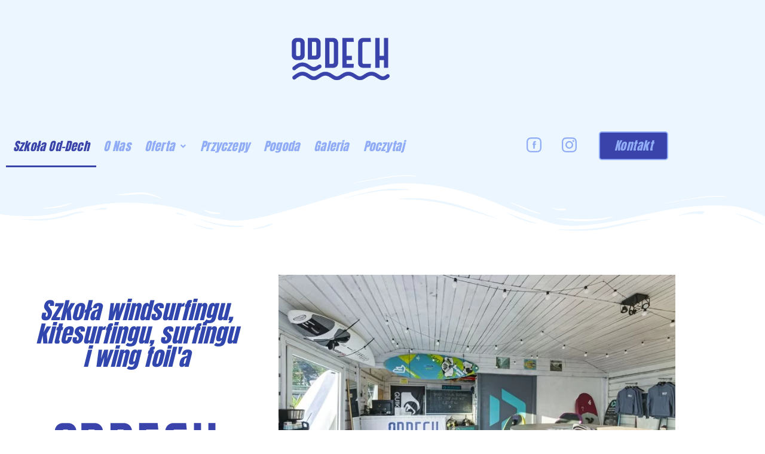

--- FILE ---
content_type: text/html; charset=UTF-8
request_url: https://od-dech.pl/
body_size: 31875
content:
<!DOCTYPE html>
<html lang="pl-PL">
<head>
<meta charset="UTF-8" />
<meta name="viewport" content="width=device-width, initial-scale=1" />
<link rel="profile" href="http://gmpg.org/xfn/11" />
<link rel="pingback" href="https://od-dech.pl/xmlrpc.php" />
<meta name='robots' content='index, follow, max-image-preview:large, max-snippet:-1, max-video-preview:-1' />
<!-- This site is optimized with the Yoast SEO plugin v26.6 - https://yoast.com/wordpress/plugins/seo/ -->
<title>Szkoła Windsurfingu, Kitesurfingu, Wing Foila - Półwysep Helski, Władysławowo-Chałupy | OD-DECH</title>
<link rel="canonical" href="https://od-dech.pl/" />
<meta property="og:locale" content="pl_PL" />
<meta property="og:type" content="website" />
<meta property="og:title" content="Szkoła Windsurfingu, Kitesurfingu, Wing Foila - Półwysep Helski, Władysławowo-Chałupy | OD-DECH" />
<meta property="og:description" content="Szkoła windsurfingu, kitesurfingu, surfingu i wing foil&#8217;a Szkoła Od-Dech Baza Od-Dech to jedna z najdłużej działających szkółek na Półwyspie Helskim. Nieprzerwanie od ponad 30 lat zapewniamy szkolenia na najwyższym poziomie! W ofercie naszej szkoły znajdziecie kursy: windsurfingu, kitesurfingu, wing foila oraz surfingu, a nasza profesjonalnie wyszkolona kadra wprowadzi Was w świat sportów wodnych. A jest [&hellip;]" />
<meta property="og:url" content="https://od-dech.pl/" />
<meta property="og:site_name" content="OD-DECH" />
<meta property="article:modified_time" content="2025-07-02T19:29:35+00:00" />
<meta property="og:image" content="https://od-dech.pl/wp-content/uploads/2023/03/logo-od-dech-300x300.png" />
<meta property="og:image:width" content="300" />
<meta property="og:image:height" content="300" />
<meta property="og:image:type" content="image/png" />
<script type="application/ld+json" class="yoast-schema-graph">{"@context":"https://schema.org","@graph":[{"@type":"WebPage","@id":"https://od-dech.pl/","url":"https://od-dech.pl/","name":"Szkoła Windsurfingu, Kitesurfingu, Wing Foila - Półwysep Helski, Władysławowo-Chałupy | OD-DECH","isPartOf":{"@id":"https://od-dech.pl/#website"},"about":{"@id":"https://od-dech.pl/#organization"},"primaryImageOfPage":{"@id":"https://od-dech.pl/#primaryimage"},"image":{"@id":"https://od-dech.pl/#primaryimage"},"thumbnailUrl":"https://od-dech.pl/wp-content/uploads/2023/03/logo-od-dech-300x300.png","datePublished":"2022-05-04T08:55:54+00:00","dateModified":"2025-07-02T19:29:35+00:00","breadcrumb":{"@id":"https://od-dech.pl/#breadcrumb"},"inLanguage":"pl-PL","potentialAction":[{"@type":"ReadAction","target":["https://od-dech.pl/"]}]},{"@type":"ImageObject","inLanguage":"pl-PL","@id":"https://od-dech.pl/#primaryimage","url":"https://od-dech.pl/wp-content/uploads/2023/03/logo-od-dech-300x300.png","contentUrl":"https://od-dech.pl/wp-content/uploads/2023/03/logo-od-dech-300x300.png","width":300,"height":300,"caption":"Szkoła Od-Dech - Władysławowo, Półwysep Helski"},{"@type":"BreadcrumbList","@id":"https://od-dech.pl/#breadcrumb","itemListElement":[{"@type":"ListItem","position":1,"name":"Strona główna"}]},{"@type":"WebSite","@id":"https://od-dech.pl/#website","url":"https://od-dech.pl/","name":"OD-DECH","description":"Szkoła windsurfingu, kitesurfingu, surfingu i wind foila","publisher":{"@id":"https://od-dech.pl/#organization"},"potentialAction":[{"@type":"SearchAction","target":{"@type":"EntryPoint","urlTemplate":"https://od-dech.pl/?s={search_term_string}"},"query-input":{"@type":"PropertyValueSpecification","valueRequired":true,"valueName":"search_term_string"}}],"inLanguage":"pl-PL"},{"@type":"Organization","@id":"https://od-dech.pl/#organization","name":"OD-DECH","url":"https://od-dech.pl/","logo":{"@type":"ImageObject","inLanguage":"pl-PL","@id":"https://od-dech.pl/#/schema/logo/image/","url":"https://od-dech.pl/wp-content/uploads/2022/05/logo-na-strone.svg","contentUrl":"https://od-dech.pl/wp-content/uploads/2022/05/logo-na-strone.svg","width":340,"height":147,"caption":"OD-DECH"},"image":{"@id":"https://od-dech.pl/#/schema/logo/image/"}}]}</script>
<!-- / Yoast SEO plugin. -->
<style id='wp-img-auto-sizes-contain-inline-css'>
img:is([sizes=auto i],[sizes^="auto," i]){contain-intrinsic-size:3000px 1500px}
/*# sourceURL=wp-img-auto-sizes-contain-inline-css */
</style>
<!-- <link rel='stylesheet' id='sbi_styles-css' href='https://od-dech.pl/wp-content/plugins/instagram-feed/css/sbi-styles.min.css?ver=6.10.0' media='all' /> -->
<!-- <link rel='stylesheet' id='hfe-widgets-style-css' href='https://od-dech.pl/wp-content/plugins/header-footer-elementor/inc/widgets-css/frontend.css?ver=2.8.1' media='all' /> -->
<link rel="stylesheet" type="text/css" href="//od-dech.pl/wp-content/cache/wpfc-minified/f2c3wpn9/hgoev.css" media="all"/>
<style id='wp-emoji-styles-inline-css'>
img.wp-smiley, img.emoji {
display: inline !important;
border: none !important;
box-shadow: none !important;
height: 1em !important;
width: 1em !important;
margin: 0 0.07em !important;
vertical-align: -0.1em !important;
background: none !important;
padding: 0 !important;
}
/*# sourceURL=wp-emoji-styles-inline-css */
</style>
<!-- <link rel='stylesheet' id='wp-block-library-css' href='https://od-dech.pl/wp-includes/css/dist/block-library/style.min.css?ver=6.9' media='all' /> -->
<link rel="stylesheet" type="text/css" href="//od-dech.pl/wp-content/cache/wpfc-minified/9hsw7xjs/hgoev.css" media="all"/>
<style id='global-styles-inline-css'>
:root{--wp--preset--aspect-ratio--square: 1;--wp--preset--aspect-ratio--4-3: 4/3;--wp--preset--aspect-ratio--3-4: 3/4;--wp--preset--aspect-ratio--3-2: 3/2;--wp--preset--aspect-ratio--2-3: 2/3;--wp--preset--aspect-ratio--16-9: 16/9;--wp--preset--aspect-ratio--9-16: 9/16;--wp--preset--color--black: #000000;--wp--preset--color--cyan-bluish-gray: #abb8c3;--wp--preset--color--white: #ffffff;--wp--preset--color--pale-pink: #f78da7;--wp--preset--color--vivid-red: #cf2e2e;--wp--preset--color--luminous-vivid-orange: #ff6900;--wp--preset--color--luminous-vivid-amber: #fcb900;--wp--preset--color--light-green-cyan: #7bdcb5;--wp--preset--color--vivid-green-cyan: #00d084;--wp--preset--color--pale-cyan-blue: #8ed1fc;--wp--preset--color--vivid-cyan-blue: #0693e3;--wp--preset--color--vivid-purple: #9b51e0;--wp--preset--gradient--vivid-cyan-blue-to-vivid-purple: linear-gradient(135deg,rgb(6,147,227) 0%,rgb(155,81,224) 100%);--wp--preset--gradient--light-green-cyan-to-vivid-green-cyan: linear-gradient(135deg,rgb(122,220,180) 0%,rgb(0,208,130) 100%);--wp--preset--gradient--luminous-vivid-amber-to-luminous-vivid-orange: linear-gradient(135deg,rgb(252,185,0) 0%,rgb(255,105,0) 100%);--wp--preset--gradient--luminous-vivid-orange-to-vivid-red: linear-gradient(135deg,rgb(255,105,0) 0%,rgb(207,46,46) 100%);--wp--preset--gradient--very-light-gray-to-cyan-bluish-gray: linear-gradient(135deg,rgb(238,238,238) 0%,rgb(169,184,195) 100%);--wp--preset--gradient--cool-to-warm-spectrum: linear-gradient(135deg,rgb(74,234,220) 0%,rgb(151,120,209) 20%,rgb(207,42,186) 40%,rgb(238,44,130) 60%,rgb(251,105,98) 80%,rgb(254,248,76) 100%);--wp--preset--gradient--blush-light-purple: linear-gradient(135deg,rgb(255,206,236) 0%,rgb(152,150,240) 100%);--wp--preset--gradient--blush-bordeaux: linear-gradient(135deg,rgb(254,205,165) 0%,rgb(254,45,45) 50%,rgb(107,0,62) 100%);--wp--preset--gradient--luminous-dusk: linear-gradient(135deg,rgb(255,203,112) 0%,rgb(199,81,192) 50%,rgb(65,88,208) 100%);--wp--preset--gradient--pale-ocean: linear-gradient(135deg,rgb(255,245,203) 0%,rgb(182,227,212) 50%,rgb(51,167,181) 100%);--wp--preset--gradient--electric-grass: linear-gradient(135deg,rgb(202,248,128) 0%,rgb(113,206,126) 100%);--wp--preset--gradient--midnight: linear-gradient(135deg,rgb(2,3,129) 0%,rgb(40,116,252) 100%);--wp--preset--font-size--small: 13px;--wp--preset--font-size--medium: 20px;--wp--preset--font-size--large: 36px;--wp--preset--font-size--x-large: 42px;--wp--preset--spacing--20: 0.44rem;--wp--preset--spacing--30: 0.67rem;--wp--preset--spacing--40: 1rem;--wp--preset--spacing--50: 1.5rem;--wp--preset--spacing--60: 2.25rem;--wp--preset--spacing--70: 3.38rem;--wp--preset--spacing--80: 5.06rem;--wp--preset--shadow--natural: 6px 6px 9px rgba(0, 0, 0, 0.2);--wp--preset--shadow--deep: 12px 12px 50px rgba(0, 0, 0, 0.4);--wp--preset--shadow--sharp: 6px 6px 0px rgba(0, 0, 0, 0.2);--wp--preset--shadow--outlined: 6px 6px 0px -3px rgb(255, 255, 255), 6px 6px rgb(0, 0, 0);--wp--preset--shadow--crisp: 6px 6px 0px rgb(0, 0, 0);}:root { --wp--style--global--content-size: 800px;--wp--style--global--wide-size: 1200px; }:where(body) { margin: 0; }.wp-site-blocks > .alignleft { float: left; margin-right: 2em; }.wp-site-blocks > .alignright { float: right; margin-left: 2em; }.wp-site-blocks > .aligncenter { justify-content: center; margin-left: auto; margin-right: auto; }:where(.wp-site-blocks) > * { margin-block-start: 24px; margin-block-end: 0; }:where(.wp-site-blocks) > :first-child { margin-block-start: 0; }:where(.wp-site-blocks) > :last-child { margin-block-end: 0; }:root { --wp--style--block-gap: 24px; }:root :where(.is-layout-flow) > :first-child{margin-block-start: 0;}:root :where(.is-layout-flow) > :last-child{margin-block-end: 0;}:root :where(.is-layout-flow) > *{margin-block-start: 24px;margin-block-end: 0;}:root :where(.is-layout-constrained) > :first-child{margin-block-start: 0;}:root :where(.is-layout-constrained) > :last-child{margin-block-end: 0;}:root :where(.is-layout-constrained) > *{margin-block-start: 24px;margin-block-end: 0;}:root :where(.is-layout-flex){gap: 24px;}:root :where(.is-layout-grid){gap: 24px;}.is-layout-flow > .alignleft{float: left;margin-inline-start: 0;margin-inline-end: 2em;}.is-layout-flow > .alignright{float: right;margin-inline-start: 2em;margin-inline-end: 0;}.is-layout-flow > .aligncenter{margin-left: auto !important;margin-right: auto !important;}.is-layout-constrained > .alignleft{float: left;margin-inline-start: 0;margin-inline-end: 2em;}.is-layout-constrained > .alignright{float: right;margin-inline-start: 2em;margin-inline-end: 0;}.is-layout-constrained > .aligncenter{margin-left: auto !important;margin-right: auto !important;}.is-layout-constrained > :where(:not(.alignleft):not(.alignright):not(.alignfull)){max-width: var(--wp--style--global--content-size);margin-left: auto !important;margin-right: auto !important;}.is-layout-constrained > .alignwide{max-width: var(--wp--style--global--wide-size);}body .is-layout-flex{display: flex;}.is-layout-flex{flex-wrap: wrap;align-items: center;}.is-layout-flex > :is(*, div){margin: 0;}body .is-layout-grid{display: grid;}.is-layout-grid > :is(*, div){margin: 0;}body{padding-top: 0px;padding-right: 0px;padding-bottom: 0px;padding-left: 0px;}a:where(:not(.wp-element-button)){text-decoration: underline;}:root :where(.wp-element-button, .wp-block-button__link){background-color: #32373c;border-width: 0;color: #fff;font-family: inherit;font-size: inherit;font-style: inherit;font-weight: inherit;letter-spacing: inherit;line-height: inherit;padding-top: calc(0.667em + 2px);padding-right: calc(1.333em + 2px);padding-bottom: calc(0.667em + 2px);padding-left: calc(1.333em + 2px);text-decoration: none;text-transform: inherit;}.has-black-color{color: var(--wp--preset--color--black) !important;}.has-cyan-bluish-gray-color{color: var(--wp--preset--color--cyan-bluish-gray) !important;}.has-white-color{color: var(--wp--preset--color--white) !important;}.has-pale-pink-color{color: var(--wp--preset--color--pale-pink) !important;}.has-vivid-red-color{color: var(--wp--preset--color--vivid-red) !important;}.has-luminous-vivid-orange-color{color: var(--wp--preset--color--luminous-vivid-orange) !important;}.has-luminous-vivid-amber-color{color: var(--wp--preset--color--luminous-vivid-amber) !important;}.has-light-green-cyan-color{color: var(--wp--preset--color--light-green-cyan) !important;}.has-vivid-green-cyan-color{color: var(--wp--preset--color--vivid-green-cyan) !important;}.has-pale-cyan-blue-color{color: var(--wp--preset--color--pale-cyan-blue) !important;}.has-vivid-cyan-blue-color{color: var(--wp--preset--color--vivid-cyan-blue) !important;}.has-vivid-purple-color{color: var(--wp--preset--color--vivid-purple) !important;}.has-black-background-color{background-color: var(--wp--preset--color--black) !important;}.has-cyan-bluish-gray-background-color{background-color: var(--wp--preset--color--cyan-bluish-gray) !important;}.has-white-background-color{background-color: var(--wp--preset--color--white) !important;}.has-pale-pink-background-color{background-color: var(--wp--preset--color--pale-pink) !important;}.has-vivid-red-background-color{background-color: var(--wp--preset--color--vivid-red) !important;}.has-luminous-vivid-orange-background-color{background-color: var(--wp--preset--color--luminous-vivid-orange) !important;}.has-luminous-vivid-amber-background-color{background-color: var(--wp--preset--color--luminous-vivid-amber) !important;}.has-light-green-cyan-background-color{background-color: var(--wp--preset--color--light-green-cyan) !important;}.has-vivid-green-cyan-background-color{background-color: var(--wp--preset--color--vivid-green-cyan) !important;}.has-pale-cyan-blue-background-color{background-color: var(--wp--preset--color--pale-cyan-blue) !important;}.has-vivid-cyan-blue-background-color{background-color: var(--wp--preset--color--vivid-cyan-blue) !important;}.has-vivid-purple-background-color{background-color: var(--wp--preset--color--vivid-purple) !important;}.has-black-border-color{border-color: var(--wp--preset--color--black) !important;}.has-cyan-bluish-gray-border-color{border-color: var(--wp--preset--color--cyan-bluish-gray) !important;}.has-white-border-color{border-color: var(--wp--preset--color--white) !important;}.has-pale-pink-border-color{border-color: var(--wp--preset--color--pale-pink) !important;}.has-vivid-red-border-color{border-color: var(--wp--preset--color--vivid-red) !important;}.has-luminous-vivid-orange-border-color{border-color: var(--wp--preset--color--luminous-vivid-orange) !important;}.has-luminous-vivid-amber-border-color{border-color: var(--wp--preset--color--luminous-vivid-amber) !important;}.has-light-green-cyan-border-color{border-color: var(--wp--preset--color--light-green-cyan) !important;}.has-vivid-green-cyan-border-color{border-color: var(--wp--preset--color--vivid-green-cyan) !important;}.has-pale-cyan-blue-border-color{border-color: var(--wp--preset--color--pale-cyan-blue) !important;}.has-vivid-cyan-blue-border-color{border-color: var(--wp--preset--color--vivid-cyan-blue) !important;}.has-vivid-purple-border-color{border-color: var(--wp--preset--color--vivid-purple) !important;}.has-vivid-cyan-blue-to-vivid-purple-gradient-background{background: var(--wp--preset--gradient--vivid-cyan-blue-to-vivid-purple) !important;}.has-light-green-cyan-to-vivid-green-cyan-gradient-background{background: var(--wp--preset--gradient--light-green-cyan-to-vivid-green-cyan) !important;}.has-luminous-vivid-amber-to-luminous-vivid-orange-gradient-background{background: var(--wp--preset--gradient--luminous-vivid-amber-to-luminous-vivid-orange) !important;}.has-luminous-vivid-orange-to-vivid-red-gradient-background{background: var(--wp--preset--gradient--luminous-vivid-orange-to-vivid-red) !important;}.has-very-light-gray-to-cyan-bluish-gray-gradient-background{background: var(--wp--preset--gradient--very-light-gray-to-cyan-bluish-gray) !important;}.has-cool-to-warm-spectrum-gradient-background{background: var(--wp--preset--gradient--cool-to-warm-spectrum) !important;}.has-blush-light-purple-gradient-background{background: var(--wp--preset--gradient--blush-light-purple) !important;}.has-blush-bordeaux-gradient-background{background: var(--wp--preset--gradient--blush-bordeaux) !important;}.has-luminous-dusk-gradient-background{background: var(--wp--preset--gradient--luminous-dusk) !important;}.has-pale-ocean-gradient-background{background: var(--wp--preset--gradient--pale-ocean) !important;}.has-electric-grass-gradient-background{background: var(--wp--preset--gradient--electric-grass) !important;}.has-midnight-gradient-background{background: var(--wp--preset--gradient--midnight) !important;}.has-small-font-size{font-size: var(--wp--preset--font-size--small) !important;}.has-medium-font-size{font-size: var(--wp--preset--font-size--medium) !important;}.has-large-font-size{font-size: var(--wp--preset--font-size--large) !important;}.has-x-large-font-size{font-size: var(--wp--preset--font-size--x-large) !important;}
:root :where(.wp-block-pullquote){font-size: 1.5em;line-height: 1.6;}
/*# sourceURL=global-styles-inline-css */
</style>
<!-- <link rel='stylesheet' id='toc-screen-css' href='https://od-dech.pl/wp-content/plugins/table-of-contents-plus/screen.min.css?ver=2411.1' media='all' /> -->
<link rel="stylesheet" type="text/css" href="//od-dech.pl/wp-content/cache/wpfc-minified/8ayh1v05/hgoev.css" media="all"/>
<style id='toc-screen-inline-css'>
div#toc_container {width: 66%;}
/*# sourceURL=toc-screen-inline-css */
</style>
<!-- <link rel='stylesheet' id='dashicons-css' href='https://od-dech.pl/wp-includes/css/dashicons.min.css?ver=6.9' media='all' /> -->
<!-- <link rel='stylesheet' id='to-top-css' href='https://od-dech.pl/wp-content/plugins/to-top/public/css/to-top-public.css?ver=2.5.5' media='all' /> -->
<!-- <link rel='stylesheet' id='hfe-style-css' href='https://od-dech.pl/wp-content/plugins/header-footer-elementor/assets/css/header-footer-elementor.css?ver=2.8.1' media='all' /> -->
<!-- <link rel='stylesheet' id='elementor-icons-css' href='https://od-dech.pl/wp-content/plugins/elementor/assets/lib/eicons/css/elementor-icons.min.css?ver=5.46.0' media='all' /> -->
<!-- <link rel='stylesheet' id='elementor-frontend-css' href='https://od-dech.pl/wp-content/plugins/elementor/assets/css/frontend.min.css?ver=3.34.2' media='all' /> -->
<link rel="stylesheet" type="text/css" href="//od-dech.pl/wp-content/cache/wpfc-minified/7afq5bhp/hgoev.css" media="all"/>
<style id='elementor-frontend-inline-css'>
.elementor-kit-5{--e-global-color-primary:#3943AA;--e-global-color-secondary:#484C51;--e-global-color-text:#3943AA;--e-global-color-accent:#90ACF6;--e-global-typography-primary-font-family:"Anton";--e-global-typography-primary-font-weight:500;--e-global-typography-primary-font-style:italic;--e-global-typography-secondary-font-family:"Anton";--e-global-typography-secondary-font-weight:400;--e-global-typography-text-font-family:"Roboto Condensed";--e-global-typography-text-font-weight:400;--e-global-typography-accent-font-family:"Roboto Condensed";--e-global-typography-accent-font-weight:500;font-family:"Roboto Condensed", Sans-serif;}.elementor-kit-5 e-page-transition{background-color:#FFBC7D;}.elementor-kit-5 a{color:var( --e-global-color-accent );}.elementor-kit-5 a:hover{color:var( --e-global-color-text );}.elementor-section.elementor-section-boxed > .elementor-container{max-width:1140px;}.e-con{--container-max-width:1140px;}.elementor-widget:not(:last-child){margin-block-end:20px;}.elementor-element{--widgets-spacing:20px 20px;--widgets-spacing-row:20px;--widgets-spacing-column:20px;}{}h1.entry-title{display:var(--page-title-display);}.site-header .site-branding{flex-direction:column;align-items:stretch;}.site-header{padding-inline-end:0px;padding-inline-start:0px;}.site-footer .site-branding{flex-direction:column;align-items:stretch;}@media(max-width:1024px){.elementor-section.elementor-section-boxed > .elementor-container{max-width:1024px;}.e-con{--container-max-width:1024px;}}@media(max-width:767px){.elementor-section.elementor-section-boxed > .elementor-container{max-width:767px;}.e-con{--container-max-width:767px;}}
.elementor-7 .elementor-element.elementor-element-1502b47{transition:background 0.3s, border 0.3s, border-radius 0.3s, box-shadow 0.3s;margin-top:50px;margin-bottom:50px;}.elementor-7 .elementor-element.elementor-element-1502b47 > .elementor-background-overlay{transition:background 0.3s, border-radius 0.3s, opacity 0.3s;}.elementor-7 .elementor-element.elementor-element-45932c5{--spacer-size:20px;}.elementor-widget-heading .elementor-heading-title{font-family:var( --e-global-typography-primary-font-family ), Sans-serif;font-weight:var( --e-global-typography-primary-font-weight );font-style:var( --e-global-typography-primary-font-style );color:var( --e-global-color-primary );}.elementor-7 .elementor-element.elementor-element-2f376dd{text-align:center;}.elementor-7 .elementor-element.elementor-element-2f376dd .elementor-heading-title{font-family:"Anton", Sans-serif;font-weight:500;font-style:italic;color:#3147AD;}.elementor-widget-image .widget-image-caption{color:var( --e-global-color-text );font-family:var( --e-global-typography-text-font-family ), Sans-serif;font-weight:var( --e-global-typography-text-font-weight );}.elementor-7 .elementor-element.elementor-element-8235b09 > .elementor-widget-container{margin:-18px 0px -18px 0px;padding:0px 0px 0px 0px;}.elementor-7 .elementor-element.elementor-element-8235b09{text-align:center;}.elementor-7 .elementor-element.elementor-element-e2602b5 > .elementor-widget-container{margin:-130px 0px 0px 0px;}.elementor-7 .elementor-element.elementor-element-0ace150 img{border-radius:0px 0px 0px 0px;}.elementor-7 .elementor-element.elementor-element-2052a3c{margin-top:0px;margin-bottom:0px;padding:20px 0px 40px 0px;}.elementor-7 .elementor-element.elementor-element-6c56645 .elementor-heading-title{font-family:var( --e-global-typography-primary-font-family ), Sans-serif;font-weight:var( --e-global-typography-primary-font-weight );font-style:var( --e-global-typography-primary-font-style );}.elementor-widget-text-editor{font-family:var( --e-global-typography-text-font-family ), Sans-serif;font-weight:var( --e-global-typography-text-font-weight );color:var( --e-global-color-text );}.elementor-widget-text-editor.elementor-drop-cap-view-stacked .elementor-drop-cap{background-color:var( --e-global-color-primary );}.elementor-widget-text-editor.elementor-drop-cap-view-framed .elementor-drop-cap, .elementor-widget-text-editor.elementor-drop-cap-view-default .elementor-drop-cap{color:var( --e-global-color-primary );border-color:var( --e-global-color-primary );}.elementor-7 .elementor-element.elementor-element-bb7b29d{text-align:start;font-family:var( --e-global-typography-text-font-family ), Sans-serif;font-weight:var( --e-global-typography-text-font-weight );color:var( --e-global-color-secondary );}.elementor-7 .elementor-element.elementor-element-abf348a .elementor-heading-title{font-family:var( --e-global-typography-primary-font-family ), Sans-serif;font-weight:var( --e-global-typography-primary-font-weight );font-style:var( --e-global-typography-primary-font-style );}.elementor-7 .elementor-element.elementor-element-814b912{text-align:start;font-family:var( --e-global-typography-text-font-family ), Sans-serif;font-weight:var( --e-global-typography-text-font-weight );color:var( --e-global-color-secondary );}.elementor-7 .elementor-element.elementor-element-3177663 > .elementor-widget-container{padding:5px 0px 0px 0px;}.elementor-7 .elementor-element.elementor-element-3177663 .elementor-heading-title{font-family:var( --e-global-typography-primary-font-family ), Sans-serif;font-weight:var( --e-global-typography-primary-font-weight );font-style:var( --e-global-typography-primary-font-style );}.elementor-7 .elementor-element.elementor-element-26a3a09{text-align:start;font-family:var( --e-global-typography-text-font-family ), Sans-serif;font-weight:var( --e-global-typography-text-font-weight );color:var( --e-global-color-secondary );}.elementor-7 .elementor-element.elementor-element-561fd78 .elementor-heading-title{font-family:var( --e-global-typography-primary-font-family ), Sans-serif;font-weight:var( --e-global-typography-primary-font-weight );font-style:var( --e-global-typography-primary-font-style );}.elementor-7 .elementor-element.elementor-element-deaa4c2{text-align:start;font-family:var( --e-global-typography-text-font-family ), Sans-serif;font-weight:var( --e-global-typography-text-font-weight );color:var( --e-global-color-secondary );}.elementor-7 .elementor-element.elementor-element-f7cd90e .elementor-heading-title{font-family:var( --e-global-typography-primary-font-family ), Sans-serif;font-weight:var( --e-global-typography-primary-font-weight );font-style:var( --e-global-typography-primary-font-style );}.elementor-7 .elementor-element.elementor-element-6539f8d{text-align:start;font-family:var( --e-global-typography-text-font-family ), Sans-serif;font-weight:var( --e-global-typography-text-font-weight );color:var( --e-global-color-secondary );}.elementor-7 .elementor-element.elementor-element-d931112 .elementor-heading-title{font-family:var( --e-global-typography-primary-font-family ), Sans-serif;font-weight:var( --e-global-typography-primary-font-weight );font-style:var( --e-global-typography-primary-font-style );}.elementor-7 .elementor-element.elementor-element-c83e876{text-align:start;font-family:var( --e-global-typography-text-font-family ), Sans-serif;font-weight:var( --e-global-typography-text-font-weight );color:var( --e-global-color-secondary );}.elementor-7 .elementor-element.elementor-element-2f2f563 > .elementor-container{min-height:550px;}.elementor-7 .elementor-element.elementor-element-2f2f563{transition:background 0.3s, border 0.3s, border-radius 0.3s, box-shadow 0.3s;padding:0px 0px 0px 0px;}.elementor-7 .elementor-element.elementor-element-2f2f563 > .elementor-background-overlay{transition:background 0.3s, border-radius 0.3s, opacity 0.3s;}.elementor-7 .elementor-element.elementor-element-75cc13b{text-align:center;}.elementor-7 .elementor-element.elementor-element-75cc13b .elementor-heading-title{font-family:var( --e-global-typography-secondary-font-family ), Sans-serif;font-weight:var( --e-global-typography-secondary-font-weight );color:#FFFFFF;}.elementor-7 .elementor-element.elementor-element-e7da914{text-align:center;font-family:var( --e-global-typography-accent-font-family ), Sans-serif;font-weight:var( --e-global-typography-accent-font-weight );text-shadow:0px 0px 15px rgba(0,0,0,0.3);color:#FFFFFF;}.elementor-widget-button .elementor-button{background-color:var( --e-global-color-accent );font-family:var( --e-global-typography-accent-font-family ), Sans-serif;font-weight:var( --e-global-typography-accent-font-weight );}.elementor-7 .elementor-element.elementor-element-3dedf15 .elementor-button{background-color:var( --e-global-color-primary );font-family:"Anton", Sans-serif;font-size:18px;font-weight:400;text-shadow:0px 0px 10px rgba(0,0,0,0.3);fill:#FFFFFF;color:#FFFFFF;border-style:solid;border-width:2px 2px 2px 2px;border-radius:5px 5px 5px 5px;}.elementor-7 .elementor-element.elementor-element-3dedf15 .elementor-button:hover, .elementor-7 .elementor-element.elementor-element-3dedf15 .elementor-button:focus{background-color:#E2EEF9;color:#3147AD;border-color:#3147AD;}.elementor-7 .elementor-element.elementor-element-3dedf15{width:var( --container-widget-width, 50% );max-width:50%;--container-widget-width:50%;--container-widget-flex-grow:0;align-self:center;}.elementor-7 .elementor-element.elementor-element-3dedf15 > .elementor-widget-container{margin:0px 0px 0px 0px;padding:0px 10px 0px 0px;}.elementor-7 .elementor-element.elementor-element-3dedf15 .elementor-button:hover svg, .elementor-7 .elementor-element.elementor-element-3dedf15 .elementor-button:focus svg{fill:#3147AD;}.elementor-7 .elementor-element.elementor-element-6188cf1 .elementor-button{background-color:var( --e-global-color-primary );font-family:"Anton", Sans-serif;font-size:18px;font-weight:400;fill:#FFFFFF;color:#FFFFFF;border-style:solid;border-width:2px 2px 2px 2px;border-radius:5px 5px 5px 5px;}.elementor-7 .elementor-element.elementor-element-6188cf1 .elementor-button:hover, .elementor-7 .elementor-element.elementor-element-6188cf1 .elementor-button:focus{background-color:#E2EEF9;color:#3147AD;border-color:#3147AD;}.elementor-7 .elementor-element.elementor-element-6188cf1{width:var( --container-widget-width, 50% );max-width:50%;--container-widget-width:50%;--container-widget-flex-grow:0;align-self:center;}.elementor-7 .elementor-element.elementor-element-6188cf1 > .elementor-widget-container{margin:0px 0px 0px 0px;padding:0px 0px 0px 10px;}.elementor-7 .elementor-element.elementor-element-6188cf1 .elementor-button:hover svg, .elementor-7 .elementor-element.elementor-element-6188cf1 .elementor-button:focus svg{fill:#3147AD;}.elementor-7 .elementor-element.elementor-element-d1dac1e{transition:background 0.3s, border 0.3s, border-radius 0.3s, box-shadow 0.3s;margin-top:0px;margin-bottom:0px;padding:0px 0px 0px 0px;}.elementor-7 .elementor-element.elementor-element-d1dac1e > .elementor-background-overlay{transition:background 0.3s, border-radius 0.3s, opacity 0.3s;}.elementor-bc-flex-widget .elementor-7 .elementor-element.elementor-element-f9bc062.elementor-column .elementor-widget-wrap{align-items:center;}.elementor-7 .elementor-element.elementor-element-f9bc062.elementor-column.elementor-element[data-element_type="column"] > .elementor-widget-wrap.elementor-element-populated{align-content:center;align-items:center;}.elementor-7 .elementor-element.elementor-element-e266421{text-align:center;}@media(min-width:768px){.elementor-7 .elementor-element.elementor-element-42e503c{width:40%;}.elementor-7 .elementor-element.elementor-element-8c936ea{width:60%;}.elementor-7 .elementor-element.elementor-element-f9bc062{width:100%;}}@media(max-width:1024px){.elementor-7 .elementor-element.elementor-element-1502b47{margin-top:0px;margin-bottom:-70px;}.elementor-7 .elementor-element.elementor-element-2f2f563{margin-top:0px;margin-bottom:0px;padding:70px 0px 65px 0px;}.elementor-7 .elementor-element.elementor-element-3dedf15 > .elementor-widget-container{margin:0px 0px 0px 0px;}.elementor-7 .elementor-element.elementor-element-6188cf1 > .elementor-widget-container{margin:0px 0px 0px 0px;}}@media(max-width:767px){.elementor-7 .elementor-element.elementor-element-1502b47{margin-top:25px;margin-bottom:0px;}.elementor-7 .elementor-element.elementor-element-8235b09 > .elementor-widget-container{margin:-50px 0px -50px 0px;padding:0px 0px 0px 0px;}.elementor-7 .elementor-element.elementor-element-bb7b29d > .elementor-widget-container{margin:0px 0px 0px 0px;}.elementor-7 .elementor-element.elementor-element-814b912 > .elementor-widget-container{margin:0px 0px 0px 0px;}.elementor-7 .elementor-element.elementor-element-26a3a09 > .elementor-widget-container{margin:0px 0px 0px 0px;}.elementor-7 .elementor-element.elementor-element-deaa4c2 > .elementor-widget-container{margin:0px 0px 0px 0px;}.elementor-7 .elementor-element.elementor-element-6539f8d > .elementor-widget-container{margin:0px 0px 0px 0px;}.elementor-7 .elementor-element.elementor-element-c83e876 > .elementor-widget-container{margin:0px 0px 0px 0px;}.elementor-7 .elementor-element.elementor-element-2f2f563{margin-top:0px;margin-bottom:0px;padding:0px 0px 0px 0px;}}
.elementor-19 .elementor-element.elementor-element-53137455:not(.elementor-motion-effects-element-type-background), .elementor-19 .elementor-element.elementor-element-53137455 > .elementor-motion-effects-container > .elementor-motion-effects-layer{background-color:#EBF6FF;}.elementor-19 .elementor-element.elementor-element-53137455{transition:background 0.3s, border 0.3s, border-radius 0.3s, box-shadow 0.3s;margin-top:0px;margin-bottom:0px;padding:10px 0px 10px 0px;}.elementor-19 .elementor-element.elementor-element-53137455 > .elementor-background-overlay{transition:background 0.3s, border-radius 0.3s, opacity 0.3s;}.elementor-widget-image .widget-image-caption{color:var( --e-global-color-text );font-family:var( --e-global-typography-text-font-family ), Sans-serif;font-weight:var( --e-global-typography-text-font-weight );}.elementor-19 .elementor-element.elementor-element-af11d3e > .elementor-widget-container{margin:20px 0px 10px 0px;}.elementor-19 .elementor-element.elementor-element-af11d3e{text-align:center;}.elementor-19 .elementor-element.elementor-element-af11d3e img{width:60%;}.elementor-19 .elementor-element.elementor-element-e31e5fa:not(.elementor-motion-effects-element-type-background), .elementor-19 .elementor-element.elementor-element-e31e5fa > .elementor-motion-effects-container > .elementor-motion-effects-layer{background-color:#EBF6FF;}.elementor-19 .elementor-element.elementor-element-e31e5fa > .elementor-container{min-height:200px;}.elementor-19 .elementor-element.elementor-element-e31e5fa{border-style:none;transition:background 0.3s, border 0.3s, border-radius 0.3s, box-shadow 0.3s;margin-top:0px;margin-bottom:30px;padding:10px 0px 0px 0px;}.elementor-19 .elementor-element.elementor-element-e31e5fa > .elementor-background-overlay{transition:background 0.3s, border-radius 0.3s, opacity 0.3s;}.elementor-19 .elementor-element.elementor-element-e31e5fa > .elementor-shape-bottom .elementor-shape-fill{fill:#FFFFFF;}.elementor-19 .elementor-element.elementor-element-e31e5fa > .elementor-shape-bottom svg{width:calc(100% + 1.3px);height:110px;transform:translateX(-50%) rotateY(180deg);}.elementor-widget-navigation-menu .menu-item a.hfe-menu-item.elementor-button{background-color:var( --e-global-color-accent );font-family:var( --e-global-typography-accent-font-family ), Sans-serif;font-weight:var( --e-global-typography-accent-font-weight );}.elementor-widget-navigation-menu .menu-item a.hfe-menu-item.elementor-button:hover{background-color:var( --e-global-color-accent );}.elementor-widget-navigation-menu a.hfe-menu-item, .elementor-widget-navigation-menu a.hfe-sub-menu-item{font-family:var( --e-global-typography-primary-font-family ), Sans-serif;font-weight:var( --e-global-typography-primary-font-weight );font-style:var( --e-global-typography-primary-font-style );}.elementor-widget-navigation-menu .menu-item a.hfe-menu-item, .elementor-widget-navigation-menu .sub-menu a.hfe-sub-menu-item{color:var( --e-global-color-text );}.elementor-widget-navigation-menu .menu-item a.hfe-menu-item:hover,
.elementor-widget-navigation-menu .sub-menu a.hfe-sub-menu-item:hover,
.elementor-widget-navigation-menu .menu-item.current-menu-item a.hfe-menu-item,
.elementor-widget-navigation-menu .menu-item a.hfe-menu-item.highlighted,
.elementor-widget-navigation-menu .menu-item a.hfe-menu-item:focus{color:var( --e-global-color-accent );}.elementor-widget-navigation-menu .hfe-nav-menu-layout:not(.hfe-pointer__framed) .menu-item.parent a.hfe-menu-item:before,
.elementor-widget-navigation-menu .hfe-nav-menu-layout:not(.hfe-pointer__framed) .menu-item.parent a.hfe-menu-item:after{background-color:var( --e-global-color-accent );}.elementor-widget-navigation-menu .hfe-nav-menu-layout:not(.hfe-pointer__framed) .menu-item.parent .sub-menu .hfe-has-submenu-container a:after{background-color:var( --e-global-color-accent );}.elementor-widget-navigation-menu .hfe-pointer__framed .menu-item.parent a.hfe-menu-item:before,
.elementor-widget-navigation-menu .hfe-pointer__framed .menu-item.parent a.hfe-menu-item:after{border-color:var( --e-global-color-accent );}
.elementor-widget-navigation-menu .sub-menu li a.hfe-sub-menu-item,
.elementor-widget-navigation-menu nav.hfe-dropdown li a.hfe-sub-menu-item,
.elementor-widget-navigation-menu nav.hfe-dropdown li a.hfe-menu-item,
.elementor-widget-navigation-menu nav.hfe-dropdown-expandible li a.hfe-menu-item,
.elementor-widget-navigation-menu nav.hfe-dropdown-expandible li a.hfe-sub-menu-item{font-family:var( --e-global-typography-accent-font-family ), Sans-serif;font-weight:var( --e-global-typography-accent-font-weight );}.elementor-19 .elementor-element.elementor-element-ba37c20 .menu-item a.hfe-menu-item{padding-left:12px;padding-right:12px;}.elementor-19 .elementor-element.elementor-element-ba37c20 .menu-item a.hfe-sub-menu-item{padding-left:calc( 12px + 20px );padding-right:12px;}.elementor-19 .elementor-element.elementor-element-ba37c20 .hfe-nav-menu__layout-vertical .menu-item ul ul a.hfe-sub-menu-item{padding-left:calc( 12px + 40px );padding-right:12px;}.elementor-19 .elementor-element.elementor-element-ba37c20 .hfe-nav-menu__layout-vertical .menu-item ul ul ul a.hfe-sub-menu-item{padding-left:calc( 12px + 60px );padding-right:12px;}.elementor-19 .elementor-element.elementor-element-ba37c20 .hfe-nav-menu__layout-vertical .menu-item ul ul ul ul a.hfe-sub-menu-item{padding-left:calc( 12px + 80px );padding-right:12px;}.elementor-19 .elementor-element.elementor-element-ba37c20 .menu-item a.hfe-menu-item, .elementor-19 .elementor-element.elementor-element-ba37c20 .menu-item a.hfe-sub-menu-item{padding-top:25px;padding-bottom:25px;}body:not(.rtl) .elementor-19 .elementor-element.elementor-element-ba37c20 .hfe-nav-menu__layout-horizontal .hfe-nav-menu > li.menu-item:not(:last-child){margin-right:0px;}body.rtl .elementor-19 .elementor-element.elementor-element-ba37c20 .hfe-nav-menu__layout-horizontal .hfe-nav-menu > li.menu-item:not(:last-child){margin-left:0px;}.elementor-19 .elementor-element.elementor-element-ba37c20 nav:not(.hfe-nav-menu__layout-horizontal) .hfe-nav-menu > li.menu-item:not(:last-child){margin-bottom:0px;}body:not(.rtl) .elementor-19 .elementor-element.elementor-element-ba37c20 .hfe-nav-menu__layout-horizontal .hfe-nav-menu > li.menu-item{margin-bottom:0px;}.elementor-19 .elementor-element.elementor-element-ba37c20 ul.sub-menu{width:235px;}.elementor-19 .elementor-element.elementor-element-ba37c20 .sub-menu li a.hfe-sub-menu-item,
.elementor-19 .elementor-element.elementor-element-ba37c20 nav.hfe-dropdown li a.hfe-menu-item,
.elementor-19 .elementor-element.elementor-element-ba37c20 nav.hfe-dropdown-expandible li a.hfe-menu-item{padding-left:15px;padding-right:15px;}.elementor-19 .elementor-element.elementor-element-ba37c20 nav.hfe-dropdown-expandible a.hfe-sub-menu-item,
.elementor-19 .elementor-element.elementor-element-ba37c20 nav.hfe-dropdown li a.hfe-sub-menu-item{padding-left:calc( 15px + 20px );padding-right:15px;}.elementor-19 .elementor-element.elementor-element-ba37c20 .hfe-dropdown .menu-item ul ul a.hfe-sub-menu-item,
.elementor-19 .elementor-element.elementor-element-ba37c20 .hfe-dropdown-expandible .menu-item ul ul a.hfe-sub-menu-item{padding-left:calc( 15px + 40px );padding-right:15px;}.elementor-19 .elementor-element.elementor-element-ba37c20 .hfe-dropdown .menu-item ul ul ul a.hfe-sub-menu-item,
.elementor-19 .elementor-element.elementor-element-ba37c20 .hfe-dropdown-expandible .menu-item ul ul ul a.hfe-sub-menu-item{padding-left:calc( 15px + 60px );padding-right:15px;}.elementor-19 .elementor-element.elementor-element-ba37c20 .hfe-dropdown .menu-item ul ul ul ul a.hfe-sub-menu-item,
.elementor-19 .elementor-element.elementor-element-ba37c20 .hfe-dropdown-expandible .menu-item ul ul ul ul a.hfe-sub-menu-item{padding-left:calc( 15px + 80px );padding-right:15px;}.elementor-19 .elementor-element.elementor-element-ba37c20 .sub-menu a.hfe-sub-menu-item,
.elementor-19 .elementor-element.elementor-element-ba37c20 nav.hfe-dropdown li a.hfe-menu-item,
.elementor-19 .elementor-element.elementor-element-ba37c20 nav.hfe-dropdown li a.hfe-sub-menu-item,
.elementor-19 .elementor-element.elementor-element-ba37c20 nav.hfe-dropdown-expandible li a.hfe-menu-item,
.elementor-19 .elementor-element.elementor-element-ba37c20 nav.hfe-dropdown-expandible li a.hfe-sub-menu-item{padding-top:15px;padding-bottom:15px;}.elementor-19 .elementor-element.elementor-element-ba37c20{width:auto;max-width:auto;align-self:center;}.elementor-19 .elementor-element.elementor-element-ba37c20 .hfe-nav-menu__toggle{margin-right:auto;}.elementor-19 .elementor-element.elementor-element-ba37c20 a.hfe-menu-item, .elementor-19 .elementor-element.elementor-element-ba37c20 a.hfe-sub-menu-item{font-family:"Anton", Sans-serif;font-size:20px;text-transform:none;letter-spacing:0.2px;}.elementor-19 .elementor-element.elementor-element-ba37c20 .menu-item a.hfe-menu-item, .elementor-19 .elementor-element.elementor-element-ba37c20 .sub-menu a.hfe-sub-menu-item{color:var( --e-global-color-accent );}.elementor-19 .elementor-element.elementor-element-ba37c20 .menu-item a.hfe-menu-item:hover,
.elementor-19 .elementor-element.elementor-element-ba37c20 .sub-menu a.hfe-sub-menu-item:hover,
.elementor-19 .elementor-element.elementor-element-ba37c20 .menu-item.current-menu-item a.hfe-menu-item,
.elementor-19 .elementor-element.elementor-element-ba37c20 .menu-item a.hfe-menu-item.highlighted,
.elementor-19 .elementor-element.elementor-element-ba37c20 .menu-item a.hfe-menu-item:focus{color:var( --e-global-color-text );}.elementor-19 .elementor-element.elementor-element-ba37c20 .hfe-nav-menu-layout:not(.hfe-pointer__framed) .menu-item.parent a.hfe-menu-item:before,
.elementor-19 .elementor-element.elementor-element-ba37c20 .hfe-nav-menu-layout:not(.hfe-pointer__framed) .menu-item.parent a.hfe-menu-item:after{background-color:#3A44AB;}.elementor-19 .elementor-element.elementor-element-ba37c20 .hfe-nav-menu-layout:not(.hfe-pointer__framed) .menu-item.parent .sub-menu .hfe-has-submenu-container a:after{background-color:unset;}.elementor-19 .elementor-element.elementor-element-ba37c20 .hfe-pointer__framed .menu-item.parent a.hfe-menu-item:before,
.elementor-19 .elementor-element.elementor-element-ba37c20 .hfe-pointer__framed .menu-item.parent a.hfe-menu-item:after{border-color:#3A44AB;}.elementor-19 .elementor-element.elementor-element-ba37c20 .menu-item.current-menu-item a.hfe-menu-item,
.elementor-19 .elementor-element.elementor-element-ba37c20 .menu-item.current-menu-ancestor a.hfe-menu-item{color:var( --e-global-color-text );}.elementor-19 .elementor-element.elementor-element-ba37c20 .sub-menu,
.elementor-19 .elementor-element.elementor-element-ba37c20 nav.hfe-dropdown,
.elementor-19 .elementor-element.elementor-element-ba37c20 nav.hfe-dropdown-expandible,
.elementor-19 .elementor-element.elementor-element-ba37c20 nav.hfe-dropdown .menu-item a.hfe-menu-item,
.elementor-19 .elementor-element.elementor-element-ba37c20 nav.hfe-dropdown .menu-item a.hfe-sub-menu-item{background-color:#fff;}
.elementor-19 .elementor-element.elementor-element-ba37c20 .sub-menu li a.hfe-sub-menu-item,
.elementor-19 .elementor-element.elementor-element-ba37c20 nav.hfe-dropdown li a.hfe-sub-menu-item,
.elementor-19 .elementor-element.elementor-element-ba37c20 nav.hfe-dropdown li a.hfe-menu-item,
.elementor-19 .elementor-element.elementor-element-ba37c20 nav.hfe-dropdown-expandible li a.hfe-menu-item,
.elementor-19 .elementor-element.elementor-element-ba37c20 nav.hfe-dropdown-expandible li a.hfe-sub-menu-item{font-family:"Anton", Sans-serif;font-size:16px;font-weight:400;}.elementor-19 .elementor-element.elementor-element-ba37c20 .sub-menu li.menu-item:not(:last-child),
.elementor-19 .elementor-element.elementor-element-ba37c20 nav.hfe-dropdown li.menu-item:not(:last-child),
.elementor-19 .elementor-element.elementor-element-ba37c20 nav.hfe-dropdown-expandible li.menu-item:not(:last-child){border-bottom-style:solid;border-bottom-color:#c4c4c4;border-bottom-width:1px;}.elementor-19 .elementor-element.elementor-element-657e212 .elementor-repeater-item-079d683.elementor-social-icon{background-color:#02010100;}.elementor-19 .elementor-element.elementor-element-657e212 .elementor-repeater-item-079d683.elementor-social-icon i{color:#2538BC;}.elementor-19 .elementor-element.elementor-element-657e212 .elementor-repeater-item-079d683.elementor-social-icon svg{fill:#2538BC;}.elementor-19 .elementor-element.elementor-element-657e212 .elementor-repeater-item-772c8d1.elementor-social-icon{background-color:#02010100;}.elementor-19 .elementor-element.elementor-element-657e212 .elementor-repeater-item-772c8d1.elementor-social-icon i{color:#C13584;}.elementor-19 .elementor-element.elementor-element-657e212 .elementor-repeater-item-772c8d1.elementor-social-icon svg{fill:#C13584;}.elementor-19 .elementor-element.elementor-element-657e212{--grid-template-columns:repeat(0, auto);--grid-column-gap:5px;--grid-row-gap:0px;}.elementor-19 .elementor-element.elementor-element-657e212 .elementor-widget-container{text-align:center;}.elementor-19 .elementor-element.elementor-element-657e212 > .elementor-widget-container{margin:7px 0px 0px 0px;}.elementor-widget-button .elementor-button{background-color:var( --e-global-color-accent );font-family:var( --e-global-typography-accent-font-family ), Sans-serif;font-weight:var( --e-global-typography-accent-font-weight );}.elementor-19 .elementor-element.elementor-element-e894e59 .elementor-button{background-color:var( --e-global-color-primary );font-family:"Anton", Sans-serif;font-size:20px;font-weight:400;font-style:italic;letter-spacing:0.5px;border-style:solid;border-width:2px 2px 2px 2px;border-radius:5px 5px 5px 5px;}.elementor-19 .elementor-element.elementor-element-e894e59 .elementor-button:hover, .elementor-19 .elementor-element.elementor-element-e894e59 .elementor-button:focus{background-color:#02010100;color:var( --e-global-color-primary );border-color:var( --e-global-color-primary );}.elementor-19 .elementor-element.elementor-element-e894e59 > .elementor-widget-container{margin:10px 0px 0px 0px;}.elementor-19 .elementor-element.elementor-element-e894e59 .elementor-button:hover svg, .elementor-19 .elementor-element.elementor-element-e894e59 .elementor-button:focus svg{fill:var( --e-global-color-primary );}@media(max-width:1024px){.elementor-19 .elementor-element.elementor-element-ba37c20 .menu-item a.hfe-menu-item{padding-left:0px;padding-right:0px;}.elementor-19 .elementor-element.elementor-element-ba37c20 .menu-item a.hfe-sub-menu-item{padding-left:calc( 0px + 20px );padding-right:0px;}.elementor-19 .elementor-element.elementor-element-ba37c20 .hfe-nav-menu__layout-vertical .menu-item ul ul a.hfe-sub-menu-item{padding-left:calc( 0px + 40px );padding-right:0px;}.elementor-19 .elementor-element.elementor-element-ba37c20 .hfe-nav-menu__layout-vertical .menu-item ul ul ul a.hfe-sub-menu-item{padding-left:calc( 0px + 60px );padding-right:0px;}.elementor-19 .elementor-element.elementor-element-ba37c20 .hfe-nav-menu__layout-vertical .menu-item ul ul ul ul a.hfe-sub-menu-item{padding-left:calc( 0px + 80px );padding-right:0px;}body:not(.rtl) .elementor-19 .elementor-element.elementor-element-ba37c20.hfe-nav-menu__breakpoint-tablet .hfe-nav-menu__layout-horizontal .hfe-nav-menu > li.menu-item:not(:last-child){margin-right:0px;}body .elementor-19 .elementor-element.elementor-element-ba37c20 nav.hfe-nav-menu__layout-vertical .hfe-nav-menu > li.menu-item:not(:last-child){margin-bottom:0px;}.elementor-19 .elementor-element.elementor-element-ba37c20 > .elementor-widget-container{margin:5px 0px 0px 0px;padding:0px 0px 0px 10px;}.elementor-19 .elementor-element.elementor-element-ba37c20{align-self:center;}.elementor-19 .elementor-element.elementor-element-657e212 > .elementor-widget-container{margin:0px 0px 0px 0px;}.elementor-19 .elementor-element.elementor-element-e894e59 > .elementor-widget-container{margin:0px 0px 0px 0px;}}@media(min-width:768px){.elementor-19 .elementor-element.elementor-element-147c64f{width:75%;}.elementor-19 .elementor-element.elementor-element-cff8147{width:12%;}.elementor-19 .elementor-element.elementor-element-8fd1dca{width:12.332%;}}@media(max-width:1024px) and (min-width:768px){.elementor-19 .elementor-element.elementor-element-147c64f{width:50%;}.elementor-19 .elementor-element.elementor-element-cff8147{width:25%;}.elementor-19 .elementor-element.elementor-element-8fd1dca{width:25%;}}@media(max-width:767px){.elementor-19 .elementor-element.elementor-element-147c64f{width:20%;}.elementor-19 .elementor-element.elementor-element-ba37c20 .menu-item a.hfe-menu-item{padding-left:20px;padding-right:20px;}.elementor-19 .elementor-element.elementor-element-ba37c20 .menu-item a.hfe-sub-menu-item{padding-left:calc( 20px + 20px );padding-right:20px;}.elementor-19 .elementor-element.elementor-element-ba37c20 .hfe-nav-menu__layout-vertical .menu-item ul ul a.hfe-sub-menu-item{padding-left:calc( 20px + 40px );padding-right:20px;}.elementor-19 .elementor-element.elementor-element-ba37c20 .hfe-nav-menu__layout-vertical .menu-item ul ul ul a.hfe-sub-menu-item{padding-left:calc( 20px + 60px );padding-right:20px;}.elementor-19 .elementor-element.elementor-element-ba37c20 .hfe-nav-menu__layout-vertical .menu-item ul ul ul ul a.hfe-sub-menu-item{padding-left:calc( 20px + 80px );padding-right:20px;}.elementor-19 .elementor-element.elementor-element-ba37c20 .menu-item a.hfe-menu-item, .elementor-19 .elementor-element.elementor-element-ba37c20 .menu-item a.hfe-sub-menu-item{padding-top:25px;padding-bottom:25px;}body:not(.rtl) .elementor-19 .elementor-element.elementor-element-ba37c20.hfe-nav-menu__breakpoint-mobile .hfe-nav-menu__layout-horizontal .hfe-nav-menu > li.menu-item:not(:last-child){margin-right:0px;}body .elementor-19 .elementor-element.elementor-element-ba37c20 nav.hfe-nav-menu__layout-vertical .hfe-nav-menu > li.menu-item:not(:last-child){margin-bottom:0px;}.elementor-19 .elementor-element.elementor-element-ba37c20 .sub-menu li a.hfe-sub-menu-item,
.elementor-19 .elementor-element.elementor-element-ba37c20 nav.hfe-dropdown li a.hfe-menu-item,
.elementor-19 .elementor-element.elementor-element-ba37c20 nav.hfe-dropdown-expandible li a.hfe-menu-item{padding-left:50px;padding-right:50px;}.elementor-19 .elementor-element.elementor-element-ba37c20 nav.hfe-dropdown-expandible a.hfe-sub-menu-item,
.elementor-19 .elementor-element.elementor-element-ba37c20 nav.hfe-dropdown li a.hfe-sub-menu-item{padding-left:calc( 50px + 20px );padding-right:50px;}.elementor-19 .elementor-element.elementor-element-ba37c20 .hfe-dropdown .menu-item ul ul a.hfe-sub-menu-item,
.elementor-19 .elementor-element.elementor-element-ba37c20 .hfe-dropdown-expandible .menu-item ul ul a.hfe-sub-menu-item{padding-left:calc( 50px + 40px );padding-right:50px;}.elementor-19 .elementor-element.elementor-element-ba37c20 .hfe-dropdown .menu-item ul ul ul a.hfe-sub-menu-item,
.elementor-19 .elementor-element.elementor-element-ba37c20 .hfe-dropdown-expandible .menu-item ul ul ul a.hfe-sub-menu-item{padding-left:calc( 50px + 60px );padding-right:50px;}.elementor-19 .elementor-element.elementor-element-ba37c20 .hfe-dropdown .menu-item ul ul ul ul a.hfe-sub-menu-item,
.elementor-19 .elementor-element.elementor-element-ba37c20 .hfe-dropdown-expandible .menu-item ul ul ul ul a.hfe-sub-menu-item{padding-left:calc( 50px + 80px );padding-right:50px;}.elementor-19 .elementor-element.elementor-element-ba37c20 nav.hfe-nav-menu__layout-horizontal:not(.hfe-dropdown) ul.sub-menu, .elementor-19 .elementor-element.elementor-element-ba37c20 nav.hfe-nav-menu__layout-expandible.menu-is-active, .elementor-19 .elementor-element.elementor-element-ba37c20 nav.hfe-nav-menu__layout-vertical:not(.hfe-dropdown) ul.sub-menu{margin-top:5px;}.elementor-19 .elementor-element.elementor-element-ba37c20 .hfe-dropdown.menu-is-active{margin-top:5px;}.elementor-19 .elementor-element.elementor-element-ba37c20 > .elementor-widget-container{margin:0px 0px 0px 0px;padding:5px 0px 0px 18px;}.elementor-19 .elementor-element.elementor-element-ba37c20{align-self:center;--e-transform-origin-x:center;--e-transform-origin-y:center;}.elementor-19 .elementor-element.elementor-element-cff8147{width:40%;}.elementor-19 .elementor-element.elementor-element-657e212 .elementor-widget-container{text-align:right;}.elementor-19 .elementor-element.elementor-element-657e212 > .elementor-widget-container{margin:0px 0px 0px 0px;padding:3px 0px 0px 0px;}.elementor-19 .elementor-element.elementor-element-657e212 .elementor-social-icon{--icon-padding:0.3em;}.elementor-19 .elementor-element.elementor-element-657e212{--grid-column-gap:0px;}.elementor-19 .elementor-element.elementor-element-8fd1dca{width:40%;}}
.elementor-34 .elementor-element.elementor-element-1e7442a1:not(.elementor-motion-effects-element-type-background), .elementor-34 .elementor-element.elementor-element-1e7442a1 > .elementor-motion-effects-container > .elementor-motion-effects-layer{background-color:#ebf6ff;}.elementor-34 .elementor-element.elementor-element-1e7442a1 > .elementor-container{min-height:550px;}.elementor-34 .elementor-element.elementor-element-1e7442a1{transition:background 0.3s, border 0.3s, border-radius 0.3s, box-shadow 0.3s;padding:0px 0px 10px 0px;}.elementor-34 .elementor-element.elementor-element-1e7442a1 > .elementor-background-overlay{transition:background 0.3s, border-radius 0.3s, opacity 0.3s;}.elementor-34 .elementor-element.elementor-element-1e7442a1 > .elementor-shape-top .elementor-shape-fill{fill:#FFFFFF;}.elementor-34 .elementor-element.elementor-element-1e7442a1 > .elementor-shape-top svg{width:calc(100% + 1.3px);height:115px;transform:translateX(-50%) rotateY(180deg);}.elementor-34 .elementor-element.elementor-element-3b6aa2c6{padding:0px 0px 0px 15px;}.elementor-34 .elementor-element.elementor-element-32d503a6 > .elementor-element-populated{padding:0px 0px 0px 0px;}.elementor-widget-image .widget-image-caption{color:var( --e-global-color-text );font-family:var( --e-global-typography-text-font-family ), Sans-serif;font-weight:var( --e-global-typography-text-font-weight );}.elementor-34 .elementor-element.elementor-element-68298c99 > .elementor-widget-container{margin:0px 0px 0px 0px;}.elementor-34 .elementor-element.elementor-element-68298c99{text-align:center;}.elementor-34 .elementor-element.elementor-element-68298c99 img{width:28%;border-radius:0% 0% 0% 0%;}.elementor-widget-text-editor{font-family:var( --e-global-typography-text-font-family ), Sans-serif;font-weight:var( --e-global-typography-text-font-weight );color:var( --e-global-color-text );}.elementor-widget-text-editor.elementor-drop-cap-view-stacked .elementor-drop-cap{background-color:var( --e-global-color-primary );}.elementor-widget-text-editor.elementor-drop-cap-view-framed .elementor-drop-cap, .elementor-widget-text-editor.elementor-drop-cap-view-default .elementor-drop-cap{color:var( --e-global-color-primary );border-color:var( --e-global-color-primary );}.elementor-34 .elementor-element.elementor-element-4f6f801 > .elementor-widget-container{padding:0px 0px 0px 0px;}.elementor-34 .elementor-element.elementor-element-4f6f801{text-align:start;font-family:"Roboto Condensed", Sans-serif;font-size:16px;font-weight:400;color:var( --e-global-color-secondary );}.elementor-34 .elementor-element.elementor-element-0003446 .elementor-repeater-item-079d683.elementor-social-icon{background-color:#02010100;}.elementor-34 .elementor-element.elementor-element-0003446 .elementor-repeater-item-079d683.elementor-social-icon i{color:var( --e-global-color-primary );}.elementor-34 .elementor-element.elementor-element-0003446 .elementor-repeater-item-079d683.elementor-social-icon svg{fill:var( --e-global-color-primary );}.elementor-34 .elementor-element.elementor-element-0003446 .elementor-repeater-item-772c8d1.elementor-social-icon{background-color:#02010100;}.elementor-34 .elementor-element.elementor-element-0003446 .elementor-repeater-item-772c8d1.elementor-social-icon i{color:var( --e-global-color-primary );}.elementor-34 .elementor-element.elementor-element-0003446 .elementor-repeater-item-772c8d1.elementor-social-icon svg{fill:var( --e-global-color-primary );}.elementor-34 .elementor-element.elementor-element-0003446{--grid-template-columns:repeat(0, auto);--grid-column-gap:0px;--grid-row-gap:0px;}.elementor-34 .elementor-element.elementor-element-0003446 .elementor-widget-container{text-align:center;}.elementor-34 .elementor-element.elementor-element-0003446 > .elementor-widget-container{margin:0px 0px 0px 0px;}.elementor-34 .elementor-element.elementor-element-7e149e58 > .elementor-element-populated{padding:1em 1em 1em 2em;}.elementor-widget-heading .elementor-heading-title{font-family:var( --e-global-typography-primary-font-family ), Sans-serif;font-weight:var( --e-global-typography-primary-font-weight );font-style:var( --e-global-typography-primary-font-style );color:var( --e-global-color-primary );}.elementor-34 .elementor-element.elementor-element-361a717{text-align:center;}.elementor-34 .elementor-element.elementor-element-361a717 .elementor-heading-title{font-family:"Anton", Sans-serif;font-size:20px;font-weight:400;color:var( --e-global-color-text );}.elementor-widget-icon-list .elementor-icon-list-item:not(:last-child):after{border-color:var( --e-global-color-text );}.elementor-widget-icon-list .elementor-icon-list-icon i{color:var( --e-global-color-primary );}.elementor-widget-icon-list .elementor-icon-list-icon svg{fill:var( --e-global-color-primary );}.elementor-widget-icon-list .elementor-icon-list-item > .elementor-icon-list-text, .elementor-widget-icon-list .elementor-icon-list-item > a{font-family:var( --e-global-typography-text-font-family ), Sans-serif;font-weight:var( --e-global-typography-text-font-weight );}.elementor-widget-icon-list .elementor-icon-list-text{color:var( --e-global-color-secondary );}.elementor-34 .elementor-element.elementor-element-1f4ccb8a > .elementor-widget-container{padding:0px 0px 0px 8px;}.elementor-34 .elementor-element.elementor-element-1f4ccb8a .elementor-icon-list-items:not(.elementor-inline-items) .elementor-icon-list-item:not(:last-child){padding-block-end:calc(15px/2);}.elementor-34 .elementor-element.elementor-element-1f4ccb8a .elementor-icon-list-items:not(.elementor-inline-items) .elementor-icon-list-item:not(:first-child){margin-block-start:calc(15px/2);}.elementor-34 .elementor-element.elementor-element-1f4ccb8a .elementor-icon-list-items.elementor-inline-items .elementor-icon-list-item{margin-inline:calc(15px/2);}.elementor-34 .elementor-element.elementor-element-1f4ccb8a .elementor-icon-list-items.elementor-inline-items{margin-inline:calc(-15px/2);}.elementor-34 .elementor-element.elementor-element-1f4ccb8a .elementor-icon-list-items.elementor-inline-items .elementor-icon-list-item:after{inset-inline-end:calc(-15px/2);}.elementor-34 .elementor-element.elementor-element-1f4ccb8a .elementor-icon-list-icon i{color:#3147AD;transition:color 0.3s;}.elementor-34 .elementor-element.elementor-element-1f4ccb8a .elementor-icon-list-icon svg{fill:#3147AD;transition:fill 0.3s;}.elementor-34 .elementor-element.elementor-element-1f4ccb8a .elementor-icon-list-item:hover .elementor-icon-list-icon i{color:var( --e-global-color-accent );}.elementor-34 .elementor-element.elementor-element-1f4ccb8a .elementor-icon-list-item:hover .elementor-icon-list-icon svg{fill:var( --e-global-color-accent );}.elementor-34 .elementor-element.elementor-element-1f4ccb8a{--e-icon-list-icon-size:18px;--icon-vertical-offset:0px;}.elementor-34 .elementor-element.elementor-element-1f4ccb8a .elementor-icon-list-icon{padding-inline-end:10px;}.elementor-34 .elementor-element.elementor-element-1f4ccb8a .elementor-icon-list-item > .elementor-icon-list-text, .elementor-34 .elementor-element.elementor-element-1f4ccb8a .elementor-icon-list-item > a{font-family:"Roboto Condensed", Sans-serif;font-weight:400;}.elementor-34 .elementor-element.elementor-element-1f4ccb8a .elementor-icon-list-item:hover .elementor-icon-list-text{color:#000000;}.elementor-34 .elementor-element.elementor-element-1f4ccb8a .elementor-icon-list-text{transition:color 0.3s;}.elementor-34 .elementor-element.elementor-element-8874eb5 > .elementor-element-populated{padding:1em 1em 1em 1em;}.elementor-34 .elementor-element.elementor-element-c82bec1{text-align:center;}.elementor-34 .elementor-element.elementor-element-c82bec1 .elementor-heading-title{font-family:"Anton", Sans-serif;font-size:20px;font-weight:400;color:var( --e-global-color-text );}.elementor-widget-navigation-menu .menu-item a.hfe-menu-item.elementor-button{background-color:var( --e-global-color-accent );font-family:var( --e-global-typography-accent-font-family ), Sans-serif;font-weight:var( --e-global-typography-accent-font-weight );}.elementor-widget-navigation-menu .menu-item a.hfe-menu-item.elementor-button:hover{background-color:var( --e-global-color-accent );}.elementor-widget-navigation-menu a.hfe-menu-item, .elementor-widget-navigation-menu a.hfe-sub-menu-item{font-family:var( --e-global-typography-primary-font-family ), Sans-serif;font-weight:var( --e-global-typography-primary-font-weight );font-style:var( --e-global-typography-primary-font-style );}.elementor-widget-navigation-menu .menu-item a.hfe-menu-item, .elementor-widget-navigation-menu .sub-menu a.hfe-sub-menu-item{color:var( --e-global-color-text );}.elementor-widget-navigation-menu .menu-item a.hfe-menu-item:hover,
.elementor-widget-navigation-menu .sub-menu a.hfe-sub-menu-item:hover,
.elementor-widget-navigation-menu .menu-item.current-menu-item a.hfe-menu-item,
.elementor-widget-navigation-menu .menu-item a.hfe-menu-item.highlighted,
.elementor-widget-navigation-menu .menu-item a.hfe-menu-item:focus{color:var( --e-global-color-accent );}.elementor-widget-navigation-menu .hfe-nav-menu-layout:not(.hfe-pointer__framed) .menu-item.parent a.hfe-menu-item:before,
.elementor-widget-navigation-menu .hfe-nav-menu-layout:not(.hfe-pointer__framed) .menu-item.parent a.hfe-menu-item:after{background-color:var( --e-global-color-accent );}.elementor-widget-navigation-menu .hfe-nav-menu-layout:not(.hfe-pointer__framed) .menu-item.parent .sub-menu .hfe-has-submenu-container a:after{background-color:var( --e-global-color-accent );}.elementor-widget-navigation-menu .hfe-pointer__framed .menu-item.parent a.hfe-menu-item:before,
.elementor-widget-navigation-menu .hfe-pointer__framed .menu-item.parent a.hfe-menu-item:after{border-color:var( --e-global-color-accent );}
.elementor-widget-navigation-menu .sub-menu li a.hfe-sub-menu-item,
.elementor-widget-navigation-menu nav.hfe-dropdown li a.hfe-sub-menu-item,
.elementor-widget-navigation-menu nav.hfe-dropdown li a.hfe-menu-item,
.elementor-widget-navigation-menu nav.hfe-dropdown-expandible li a.hfe-menu-item,
.elementor-widget-navigation-menu nav.hfe-dropdown-expandible li a.hfe-sub-menu-item{font-family:var( --e-global-typography-accent-font-family ), Sans-serif;font-weight:var( --e-global-typography-accent-font-weight );}.elementor-34 .elementor-element.elementor-element-ee773b6 .menu-item a.hfe-menu-item{padding-left:15px;padding-right:15px;}.elementor-34 .elementor-element.elementor-element-ee773b6 .menu-item a.hfe-sub-menu-item{padding-left:calc( 15px + 20px );padding-right:15px;}.elementor-34 .elementor-element.elementor-element-ee773b6 .hfe-nav-menu__layout-vertical .menu-item ul ul a.hfe-sub-menu-item{padding-left:calc( 15px + 40px );padding-right:15px;}.elementor-34 .elementor-element.elementor-element-ee773b6 .hfe-nav-menu__layout-vertical .menu-item ul ul ul a.hfe-sub-menu-item{padding-left:calc( 15px + 60px );padding-right:15px;}.elementor-34 .elementor-element.elementor-element-ee773b6 .hfe-nav-menu__layout-vertical .menu-item ul ul ul ul a.hfe-sub-menu-item{padding-left:calc( 15px + 80px );padding-right:15px;}.elementor-34 .elementor-element.elementor-element-ee773b6 .menu-item a.hfe-menu-item, .elementor-34 .elementor-element.elementor-element-ee773b6 .menu-item a.hfe-sub-menu-item{padding-top:15px;padding-bottom:15px;}.elementor-34 .elementor-element.elementor-element-ee773b6 .sub-menu a.hfe-sub-menu-item,
.elementor-34 .elementor-element.elementor-element-ee773b6 nav.hfe-dropdown li a.hfe-menu-item,
.elementor-34 .elementor-element.elementor-element-ee773b6 nav.hfe-dropdown li a.hfe-sub-menu-item,
.elementor-34 .elementor-element.elementor-element-ee773b6 nav.hfe-dropdown-expandible li a.hfe-menu-item,
.elementor-34 .elementor-element.elementor-element-ee773b6 nav.hfe-dropdown-expandible li a.hfe-sub-menu-item{padding-top:15px;padding-bottom:15px;}.elementor-34 .elementor-element.elementor-element-ee773b6 a.hfe-menu-item, .elementor-34 .elementor-element.elementor-element-ee773b6 a.hfe-sub-menu-item{font-family:"Anton", Sans-serif;font-size:16px;font-weight:400;font-style:normal;}.elementor-34 .elementor-element.elementor-element-ee773b6 .sub-menu,
.elementor-34 .elementor-element.elementor-element-ee773b6 nav.hfe-dropdown,
.elementor-34 .elementor-element.elementor-element-ee773b6 nav.hfe-dropdown-expandible,
.elementor-34 .elementor-element.elementor-element-ee773b6 nav.hfe-dropdown .menu-item a.hfe-menu-item,
.elementor-34 .elementor-element.elementor-element-ee773b6 nav.hfe-dropdown .menu-item a.hfe-sub-menu-item{background-color:#fff;}.elementor-34 .elementor-element.elementor-element-ee773b6 .sub-menu li.menu-item:not(:last-child),
.elementor-34 .elementor-element.elementor-element-ee773b6 nav.hfe-dropdown li.menu-item:not(:last-child),
.elementor-34 .elementor-element.elementor-element-ee773b6 nav.hfe-dropdown-expandible li.menu-item:not(:last-child){border-bottom-style:solid;border-bottom-color:#c4c4c4;border-bottom-width:1px;}.elementor-34 .elementor-element.elementor-element-49db217f > .elementor-element-populated{padding:1em 1em 1em 1em;}.elementor-34 .elementor-element.elementor-element-68324da{text-align:center;}.elementor-34 .elementor-element.elementor-element-68324da .elementor-heading-title{font-family:"Anton", Sans-serif;font-size:20px;font-weight:400;color:var( --e-global-color-text );}.elementor-34 .elementor-element.elementor-element-e7d68dc > .elementor-widget-container{padding:0px 0px 0px 0px;}.elementor-34 .elementor-element.elementor-element-e7d68dc{text-align:start;font-family:"Roboto Condensed", Sans-serif;font-size:16px;font-weight:400;color:var( --e-global-color-secondary );}.elementor-34 .elementor-element.elementor-element-b758c7c > .elementor-widget-container{padding:0px 0px 0px 0px;}.elementor-34 .elementor-element.elementor-element-b758c7c{text-align:start;font-family:"Roboto Condensed", Sans-serif;font-size:16px;font-weight:400;color:var( --e-global-color-secondary );}.elementor-34 .elementor-element.elementor-element-71f0039:not(.elementor-motion-effects-element-type-background), .elementor-34 .elementor-element.elementor-element-71f0039 > .elementor-motion-effects-container > .elementor-motion-effects-layer{background-color:#EBF6FF;}.elementor-34 .elementor-element.elementor-element-71f0039{transition:background 0.3s, border 0.3s, border-radius 0.3s, box-shadow 0.3s;padding:0px 0px 10px 0px;}.elementor-34 .elementor-element.elementor-element-71f0039 > .elementor-background-overlay{transition:background 0.3s, border-radius 0.3s, opacity 0.3s;}.elementor-34 .elementor-element.elementor-element-4abcc43 > .elementor-widget-container{margin:20px 0px 16px 0px;}.elementor-34 .elementor-element.elementor-element-4abcc43{text-align:center;font-family:"Roboto Condensed", Sans-serif;font-size:18px;font-weight:400;line-height:36px;color:#000000;}@media(max-width:1024px){.elementor-34 .elementor-element.elementor-element-68298c99{text-align:center;}.elementor-34 .elementor-element.elementor-element-0003446 > .elementor-widget-container{margin:0px 0px 0px 0px;}.elementor-34 .elementor-element.elementor-element-361a717{text-align:center;}.elementor-34 .elementor-element.elementor-element-1f4ccb8a > .elementor-widget-container{padding:0px 0px 0px 5px;}.elementor-34 .elementor-element.elementor-element-1f4ccb8a{--e-icon-list-icon-align:center;--e-icon-list-icon-margin:0 calc(var(--e-icon-list-icon-size, 1em) * 0.125);}.elementor-34 .elementor-element.elementor-element-c82bec1{text-align:center;}.elementor-34 .elementor-element.elementor-element-ee773b6 .menu-item a.hfe-menu-item, .elementor-34 .elementor-element.elementor-element-ee773b6 .menu-item a.hfe-sub-menu-item{padding-top:10px;padding-bottom:10px;}.elementor-34 .elementor-element.elementor-element-68324da{text-align:center;}}@media(min-width:768px){.elementor-34 .elementor-element.elementor-element-32d503a6{width:25%;}.elementor-34 .elementor-element.elementor-element-7e149e58{width:30%;}.elementor-34 .elementor-element.elementor-element-8874eb5{width:20%;}.elementor-34 .elementor-element.elementor-element-49db217f{width:25%;}}@media(max-width:1024px) and (min-width:768px){.elementor-34 .elementor-element.elementor-element-32d503a6{width:50%;}.elementor-34 .elementor-element.elementor-element-7e149e58{width:50%;}.elementor-34 .elementor-element.elementor-element-8874eb5{width:50%;}.elementor-34 .elementor-element.elementor-element-49db217f{width:50%;}}@media(max-width:767px){.elementor-34 .elementor-element.elementor-element-1e7442a1{padding:15px 15px 40px 15px;}.elementor-34 .elementor-element.elementor-element-e153adf > .elementor-element-populated{padding:0px 0px 0px 0px;}.elementor-34 .elementor-element.elementor-element-32d503a6 > .elementor-element-populated{padding:-1px -1px -1px -1px;}.elementor-34 .elementor-element.elementor-element-68298c99 > .elementor-widget-container{margin:0px 0px 0px 0px;}.elementor-34 .elementor-element.elementor-element-68298c99{text-align:center;}.elementor-34 .elementor-element.elementor-element-0003446 > .elementor-widget-container{margin:0px 0px 0px 0px;padding:3px 0px 0px 0px;}.elementor-34 .elementor-element.elementor-element-0003446 .elementor-social-icon{--icon-padding:0.3em;}.elementor-34 .elementor-element.elementor-element-0003446{--grid-column-gap:0px;}.elementor-34 .elementor-element.elementor-element-7e149e58 > .elementor-element-populated{margin:0px 0px 0px 0px;--e-column-margin-right:0px;--e-column-margin-left:0px;padding:0px 0px 0px 0px;}.elementor-34 .elementor-element.elementor-element-1f4ccb8a > .elementor-widget-container{margin:0px 0px 0px 0px;}.elementor-34 .elementor-element.elementor-element-1f4ccb8a{--e-icon-list-icon-align:center;--e-icon-list-icon-margin:0 calc(var(--e-icon-list-icon-size, 1em) * 0.125);}.elementor-34 .elementor-element.elementor-element-8874eb5 > .elementor-element-populated{margin:0px 0px 0px 0px;--e-column-margin-right:0px;--e-column-margin-left:0px;padding:-1px -1px -1px -1px;}.elementor-34 .elementor-element.elementor-element-49db217f > .elementor-element-populated{margin:0px 0px 0px 0px;--e-column-margin-right:0px;--e-column-margin-left:0px;padding:-1px -1px -1px -1px;}.elementor-34 .elementor-element.elementor-element-4abcc43 > .elementor-widget-container{margin:20px 0px 20px 0px;}}
/*# sourceURL=elementor-frontend-inline-css */
</style>
<!-- <link rel='stylesheet' id='elementor-pro-css' href='https://od-dech.pl/wp-content/plugins/elementor-pro/assets/css/frontend.min.css?ver=3.6.2' media='all' /> -->
<!-- <link rel='stylesheet' id='sbistyles-css' href='https://od-dech.pl/wp-content/plugins/instagram-feed/css/sbi-styles.min.css?ver=6.10.0' media='all' /> -->
<!-- <link rel='stylesheet' id='widget-spacer-css' href='https://od-dech.pl/wp-content/plugins/elementor/assets/css/widget-spacer.min.css?ver=3.34.2' media='all' /> -->
<!-- <link rel='stylesheet' id='widget-heading-css' href='https://od-dech.pl/wp-content/plugins/elementor/assets/css/widget-heading.min.css?ver=3.34.2' media='all' /> -->
<!-- <link rel='stylesheet' id='widget-image-css' href='https://od-dech.pl/wp-content/plugins/elementor/assets/css/widget-image.min.css?ver=3.34.2' media='all' /> -->
<!-- <link rel='stylesheet' id='e-animation-grow-css' href='https://od-dech.pl/wp-content/plugins/elementor/assets/lib/animations/styles/e-animation-grow.min.css?ver=3.34.2' media='all' /> -->
<!-- <link rel='stylesheet' id='widget-menu-anchor-css' href='https://od-dech.pl/wp-content/plugins/elementor/assets/css/widget-menu-anchor.min.css?ver=3.34.2' media='all' /> -->
<!-- <link rel='stylesheet' id='hello-elementor-css' href='https://od-dech.pl/wp-content/themes/hello-elementor/assets/css/reset.css?ver=3.4.5' media='all' /> -->
<!-- <link rel='stylesheet' id='hello-elementor-theme-style-css' href='https://od-dech.pl/wp-content/themes/hello-elementor/assets/css/theme.css?ver=3.4.5' media='all' /> -->
<!-- <link rel='stylesheet' id='hello-elementor-header-footer-css' href='https://od-dech.pl/wp-content/themes/hello-elementor/assets/css/header-footer.css?ver=3.4.5' media='all' /> -->
<!-- <link rel='stylesheet' id='tablepress-default-css' href='https://od-dech.pl/wp-content/tablepress-combined.min.css?ver=59' media='all' /> -->
<!-- <link rel='stylesheet' id='hfe-elementor-icons-css' href='https://od-dech.pl/wp-content/plugins/elementor/assets/lib/eicons/css/elementor-icons.min.css?ver=5.34.0' media='all' /> -->
<!-- <link rel='stylesheet' id='hfe-icons-list-css' href='https://od-dech.pl/wp-content/plugins/elementor/assets/css/widget-icon-list.min.css?ver=3.24.3' media='all' /> -->
<!-- <link rel='stylesheet' id='hfe-social-icons-css' href='https://od-dech.pl/wp-content/plugins/elementor/assets/css/widget-social-icons.min.css?ver=3.24.0' media='all' /> -->
<!-- <link rel='stylesheet' id='hfe-social-share-icons-brands-css' href='https://od-dech.pl/wp-content/plugins/elementor/assets/lib/font-awesome/css/brands.css?ver=5.15.3' media='all' /> -->
<!-- <link rel='stylesheet' id='hfe-social-share-icons-fontawesome-css' href='https://od-dech.pl/wp-content/plugins/elementor/assets/lib/font-awesome/css/fontawesome.css?ver=5.15.3' media='all' /> -->
<!-- <link rel='stylesheet' id='hfe-nav-menu-icons-css' href='https://od-dech.pl/wp-content/plugins/elementor/assets/lib/font-awesome/css/solid.css?ver=5.15.3' media='all' /> -->
<!-- <link rel='stylesheet' id='hfe-widget-blockquote-css' href='https://od-dech.pl/wp-content/plugins/elementor-pro/assets/css/widget-blockquote.min.css?ver=3.25.0' media='all' /> -->
<!-- <link rel='stylesheet' id='hfe-mega-menu-css' href='https://od-dech.pl/wp-content/plugins/elementor-pro/assets/css/widget-mega-menu.min.css?ver=3.26.2' media='all' /> -->
<!-- <link rel='stylesheet' id='hfe-nav-menu-widget-css' href='https://od-dech.pl/wp-content/plugins/elementor-pro/assets/css/widget-nav-menu.min.css?ver=3.26.0' media='all' /> -->
<!-- <link rel='stylesheet' id='eael-general-css' href='https://od-dech.pl/wp-content/plugins/essential-addons-for-elementor-lite/assets/front-end/css/view/general.min.css?ver=6.5.4' media='all' /> -->
<!-- <link rel='stylesheet' id='elementor-gf-local-anton-css' href='https://od-dech.pl/wp-content/uploads/elementor/google-fonts/css/anton.css?ver=1742238957' media='all' /> -->
<!-- <link rel='stylesheet' id='elementor-gf-local-robotocondensed-css' href='https://od-dech.pl/wp-content/uploads/elementor/google-fonts/css/robotocondensed.css?ver=1742238987' media='all' /> -->
<!-- <link rel='stylesheet' id='elementor-icons-shared-0-css' href='https://od-dech.pl/wp-content/plugins/elementor/assets/lib/font-awesome/css/fontawesome.min.css?ver=5.15.3' media='all' /> -->
<!-- <link rel='stylesheet' id='elementor-icons-fa-solid-css' href='https://od-dech.pl/wp-content/plugins/elementor/assets/lib/font-awesome/css/solid.min.css?ver=5.15.3' media='all' /> -->
<!-- <link rel='stylesheet' id='elementor-icons-fa-regular-css' href='https://od-dech.pl/wp-content/plugins/elementor/assets/lib/font-awesome/css/regular.min.css?ver=5.15.3' media='all' /> -->
<link rel="stylesheet" type="text/css" href="//od-dech.pl/wp-content/cache/wpfc-minified/8a946npm/hgof9.css" media="all"/>
<script src="https://od-dech.pl/wp-includes/js/jquery/jquery.min.js?ver=3.7.1" id="jquery-core-js"></script>
<script src="https://od-dech.pl/wp-includes/js/jquery/jquery-migrate.min.js?ver=3.4.1" id="jquery-migrate-js"></script>
<script id="jquery-js-after">
!function($){"use strict";$(document).ready(function(){$(this).scrollTop()>100&&$(".hfe-scroll-to-top-wrap").removeClass("hfe-scroll-to-top-hide"),$(window).scroll(function(){$(this).scrollTop()<100?$(".hfe-scroll-to-top-wrap").fadeOut(300):$(".hfe-scroll-to-top-wrap").fadeIn(300)}),$(".hfe-scroll-to-top-wrap").on("click",function(){$("html, body").animate({scrollTop:0},300);return!1})})}(jQuery);
!function($){'use strict';$(document).ready(function(){var bar=$('.hfe-reading-progress-bar');if(!bar.length)return;$(window).on('scroll',function(){var s=$(window).scrollTop(),d=$(document).height()-$(window).height(),p=d? s/d*100:0;bar.css('width',p+'%')});});}(jQuery);
//# sourceURL=jquery-js-after
</script>
<script id="to-top-js-extra">
var to_top_options = {"scroll_offset":"100","icon_opacity":"50","style":"icon","icon_type":"dashicons-arrow-up-alt2","icon_color":"#ffffff","icon_bg_color":"#3943aa","icon_size":"32","border_radius":"5","image":"https://od-dech.pl/wp-content/plugins/to-top/admin/images/default.png","image_width":"65","image_alt":"","location":"bottom-right","margin_x":"20","margin_y":"20","show_on_admin":"0","enable_autohide":"0","autohide_time":"2","enable_hide_small_device":"0","small_device_max_width":"640","reset":"0"};
//# sourceURL=to-top-js-extra
</script>
<script async src="https://od-dech.pl/wp-content/plugins/to-top/public/js/to-top-public.js?ver=2.5.5" id="to-top-js"></script>
<!-- HFCM by 99 Robots - Snippet # 1: CookieYes -->
<!-- Custom Consent Mode script -->
<script>
window.dataLayer = window.dataLayer || [];
function gtag() {
dataLayer.push(arguments);
}
gtag("consent", "default", {
ad_storage: "denied",
ad_user_data: "denied", 
ad_personalization: "denied",
analytics_storage: "denied",
functionality_storage: "denied",
personalization_storage: "denied",
security_storage: "granted",
wait_for_update: 2000,
});
gtag("set", "ads_data_redaction", true);
gtag("set", "url_passthrough", true);
</script>
<!-- End Custom Consent Mode script -->
<!-- Start cookieyes banner -->
<script id="cookieyes" type="text/javascript" src="https://cdn-cookieyes.com/client_data/9be64a15232fb4b3d615d95d/script.js"></script>
<!-- End cookieyes banner -->
<!-- /end HFCM by 99 Robots -->
<!-- HFCM by 99 Robots - Snippet # 2: Snippet - LocalBusiness -->
<script type="application/ld+json">
{
"@context": "https://schema.org",
"@type": ["LocalBusiness", "SportsActivityLocation"],
"name": "OD-DECH",
"description": "Szkoła sportów wodnych oferująca kursy windsurfingu, kitesurfingu, wing foila i surfingu na Półwyspie Helskim z ponad 30-letnim doświadczeniem.",
"image": "https://od-dech.pl/wp-content/uploads/2023/03/logo-od-dech-300x300.png",
"url": "https://od-dech.pl/",
"telephone": "+48 573 730 980",
"email": "info@od-dech.pl",
"address": {
"@type": "PostalAddress",
"streetAddress": "Kemping Kaper przy DW216",
"addressLocality": "Władysławowo-Chałupy",
"postalCode": "84-120",
"addressCountry": "PL"
},
"geo": {
"@type": "GeoCoordinates",
"latitude": 54.7770327,
"longitude": 18.4559318
},
"openingHoursSpecification": [
{
"@type": "OpeningHoursSpecification",
"dayOfWeek": ["Monday", "Tuesday", "Wednesday", "Thursday", "Friday", "Saturday", "Sunday"],
"opens": "09:00",
"closes": "18:00",
"validFrom": "2025-06-01",
"validThrough": "2025-08-31"
}
],
"priceRange": "$$"
}
</script>
<!-- /end HFCM by 99 Robots -->
<!-- HFCM by 99 Robots - Snippet # 3: Snippet - WebSite -->
<script type="application/ld+json">
{
"@context": "https://schema.org",
"@type": "WebSite",
"name": "OD-DECH - Szkoła Windsurfingu, Kitesurfingu, Wing Foila",
"url": "https://od-dech.pl/",
"potentialAction": {
"@type": "SearchAction",
"target": {
"@type": "EntryPoint",
"urlTemplate": "https://od-dech.pl/?s={search_term_string}"
},
"query-input": "required name=search_term_string"
},
"description": "Szkoła sportów wodnych na Półwyspie Helskim oferująca kursy windsurfingu, kitesurfingu, wing foila i surfingu dla wszystkich poziomów zaawansowania."
}
</script>
<!-- /end HFCM by 99 Robots -->
<meta name="generator" content="Elementor 3.34.2; features: additional_custom_breakpoints; settings: css_print_method-internal, google_font-enabled, font_display-auto">
<style>
.e-con.e-parent:nth-of-type(n+4):not(.e-lazyloaded):not(.e-no-lazyload),
.e-con.e-parent:nth-of-type(n+4):not(.e-lazyloaded):not(.e-no-lazyload) * {
background-image: none !important;
}
@media screen and (max-height: 1024px) {
.e-con.e-parent:nth-of-type(n+3):not(.e-lazyloaded):not(.e-no-lazyload),
.e-con.e-parent:nth-of-type(n+3):not(.e-lazyloaded):not(.e-no-lazyload) * {
background-image: none !important;
}
}
@media screen and (max-height: 640px) {
.e-con.e-parent:nth-of-type(n+2):not(.e-lazyloaded):not(.e-no-lazyload),
.e-con.e-parent:nth-of-type(n+2):not(.e-lazyloaded):not(.e-no-lazyload) * {
background-image: none !important;
}
}
</style>
<noscript><style>.lazyload[data-src]{display:none !important;}</style></noscript><style>.lazyload{background-image:none !important;}.lazyload:before{background-image:none !important;}</style><style>.wp-block-gallery.is-cropped .blocks-gallery-item picture{height:100%;width:100%;}</style><link rel="icon" href="https://od-dech.pl/wp-content/uploads/2023/03/cropped-logo-od-dech-300x300-1-32x32.png" sizes="32x32" />
<link rel="icon" href="https://od-dech.pl/wp-content/uploads/2023/03/cropped-logo-od-dech-300x300-1-192x192.png" sizes="192x192" />
<link rel="apple-touch-icon" href="https://od-dech.pl/wp-content/uploads/2023/03/cropped-logo-od-dech-300x300-1-180x180.png" />
<meta name="msapplication-TileImage" content="https://od-dech.pl/wp-content/uploads/2023/03/cropped-logo-od-dech-300x300-1-270x270.png" />
<style id="wp-custom-css">
/** Start Block Kit CSS: 136-3-fc37602abad173a9d9d95d89bbe6bb80 **/
.envato-block__preview{overflow: visible !important;}
/** End Block Kit CSS: 136-3-fc37602abad173a9d9d95d89bbe6bb80 **/
/** Start Block Kit CSS: 144-3-3a7d335f39a8579c20cdf02f8d462582 **/
.envato-block__preview{overflow: visible;}
/* Envato Kit 141 Custom Styles - Applied to the element under Advanced */
.elementor-headline-animation-type-drop-in .elementor-headline-dynamic-wrapper{
text-align: center;
}
.envato-kit-141-top-0 h1,
.envato-kit-141-top-0 h2,
.envato-kit-141-top-0 h3,
.envato-kit-141-top-0 h4,
.envato-kit-141-top-0 h5,
.envato-kit-141-top-0 h6,
.envato-kit-141-top-0 p {
margin-top: 0;
}
.envato-kit-141-newsletter-inline .elementor-field-textual.elementor-size-md {
padding-left: 1.5rem;
padding-right: 1.5rem;
}
.envato-kit-141-bottom-0 p {
margin-bottom: 0;
}
.envato-kit-141-bottom-8 .elementor-price-list .elementor-price-list-item .elementor-price-list-header {
margin-bottom: .5rem;
}
.envato-kit-141.elementor-widget-testimonial-carousel.elementor-pagination-type-bullets .swiper-container {
padding-bottom: 52px;
}
.envato-kit-141-display-inline {
display: inline-block;
}
.envato-kit-141 .elementor-slick-slider ul.slick-dots {
bottom: -40px;
}
/** End Block Kit CSS: 144-3-3a7d335f39a8579c20cdf02f8d462582 **/
/** Start Block Kit CSS: 71-3-d415519effd9e11f35d2438c58ea7ebf **/
.envato-block__preview{overflow: visible;}
/** End Block Kit CSS: 71-3-d415519effd9e11f35d2438c58ea7ebf **/
/** Klasa dla wpisów blogowych **/
.entry-title {
font-family: 'anton';
font-style: italic;
}
h2, h3 {
font-family: 'anton';
font-style: italic;
}
h3 {
font-size: 1.25rem;
}
.elementor-2521 .elementor-element.elementor-element-8db60e0 .elementor-post__excerpt p {
text-align: left;
}		</style>
<!-- To Top Custom CSS --><style type='text/css'>#to_top_scrollup {background-color: #3943aa;}</style></head>
<body class="home wp-singular page-template page-template-elementor_header_footer page page-id-7 wp-custom-logo wp-embed-responsive wp-theme-hello-elementor ehf-header ehf-footer ehf-template-hello-elementor ehf-stylesheet-hello-elementor hello-elementor-default elementor-default elementor-template-full-width elementor-kit-5 elementor-page elementor-page-7">
<div id="page" class="hfeed site">
<header id="masthead" itemscope="itemscope" itemtype="https://schema.org/WPHeader">
<p class="main-title bhf-hidden" itemprop="headline"><a href="https://od-dech.pl" title="OD-DECH" rel="home">OD-DECH</a></p>
<div data-elementor-type="wp-post" data-elementor-id="19" class="elementor elementor-19">
<section class="elementor-section elementor-top-section elementor-element elementor-element-53137455 elementor-section-boxed elementor-section-height-default elementor-section-height-default" data-id="53137455" data-element_type="section" data-settings="{&quot;background_background&quot;:&quot;classic&quot;}">
<div class="elementor-container elementor-column-gap-default">
<div class="elementor-column elementor-col-100 elementor-top-column elementor-element elementor-element-49548916" data-id="49548916" data-element_type="column">
<div class="elementor-widget-wrap elementor-element-populated">
<div class="elementor-element elementor-element-af11d3e elementor-widget elementor-widget-image" data-id="af11d3e" data-element_type="widget" data-widget_type="image.default">
<div class="elementor-widget-container">
<a href="https://od-dech.pl/">
<picture><source   type="image/webp" data-srcset="https://od-dech.pl/wp-content/uploads/2023/03/logo-od-dech-300x200.png.webp"><img width="300" height="200" src="[data-uri]" class="elementor-animation-grow attachment-full size-full wp-image-1426 lazyload" alt="Szkoła Od-Dech - windsurfing, kitesurfing, surfing, wing foil - Władysławowo, Półwysep Helski" data-eio="p" data-src="https://od-dech.pl/wp-content/uploads/2023/03/logo-od-dech-300x200.png" decoding="async" data-eio-rwidth="300" data-eio-rheight="200" /></picture><noscript><img width="300" height="200" src="https://od-dech.pl/wp-content/uploads/2023/03/logo-od-dech-300x200.png" class="elementor-animation-grow attachment-full size-full wp-image-1426" alt="Szkoła Od-Dech - windsurfing, kitesurfing, surfing, wing foil - Władysławowo, Półwysep Helski" data-eio="l" /></noscript>								</a>
</div>
</div>
</div>
</div>
</div>
</section>
<section class="elementor-section elementor-top-section elementor-element elementor-element-e31e5fa elementor-section-height-min-height elementor-section-items-top elementor-section-boxed elementor-section-height-default" data-id="e31e5fa" data-element_type="section" data-settings="{&quot;shape_divider_bottom&quot;:&quot;wave-brush&quot;,&quot;background_background&quot;:&quot;classic&quot;}">
<div class="elementor-shape elementor-shape-bottom" aria-hidden="true" data-negative="false">
<svg xmlns="http://www.w3.org/2000/svg" viewBox="0 0 283.5 27.8" preserveAspectRatio="none">
<path class="elementor-shape-fill" d="M283.5,9.7c0,0-7.3,4.3-14,4.6c-6.8,0.3-12.6,0-20.9-1.5c-11.3-2-33.1-10.1-44.7-5.7	s-12.1,4.6-18,7.4c-6.6,3.2-20,9.6-36.6,9.3C131.6,23.5,99.5,7.2,86.3,8c-1.4,0.1-6.6,0.8-10.5,2c-3.8,1.2-9.4,3.8-17,4.7	c-3.2,0.4-8.3,1.1-14.2,0.9c-1.5-0.1-6.3-0.4-12-1.6c-5.7-1.2-11-3.1-15.8-3.7C6.5,9.2,0,10.8,0,10.8V0h283.5V9.7z M260.8,11.3	c-0.7-1-2-0.4-4.3-0.4c-2.3,0-6.1-1.2-5.8-1.1c0.3,0.1,3.1,1.5,6,1.9C259.7,12.2,261.4,12.3,260.8,11.3z M242.4,8.6	c0,0-2.4-0.2-5.6-0.9c-3.2-0.8-10.3-2.8-15.1-3.5c-8.2-1.1-15.8,0-15.1,0.1c0.8,0.1,9.6-0.6,17.6,1.1c3.3,0.7,9.3,2.2,12.4,2.7	C239.9,8.7,242.4,8.6,242.4,8.6z M185.2,8.5c1.7-0.7-13.3,4.7-18.5,6.1c-2.1,0.6-6.2,1.6-10,2c-3.9,0.4-8.9,0.4-8.8,0.5	c0,0.2,5.8,0.8,11.2,0c5.4-0.8,5.2-1.1,7.6-1.6C170.5,14.7,183.5,9.2,185.2,8.5z M199.1,6.9c0.2,0-0.8-0.4-4.8,1.1	c-4,1.5-6.7,3.5-6.9,3.7c-0.2,0.1,3.5-1.8,6.6-3C197,7.5,199,6.9,199.1,6.9z M283,6c-0.1,0.1-1.9,1.1-4.8,2.5s-6.9,2.8-6.7,2.7	c0.2,0,3.5-0.6,7.4-2.5C282.8,6.8,283.1,5.9,283,6z M31.3,11.6c0.1-0.2-1.9-0.2-4.5-1.2s-5.4-1.6-7.8-2C15,7.6,7.3,8.5,7.7,8.6	C8,8.7,15.9,8.3,20.2,9.3c2.2,0.5,2.4,0.5,5.7,1.6S31.2,11.9,31.3,11.6z M73,9.2c0.4-0.1,3.5-1.6,8.4-2.6c4.9-1.1,8.9-0.5,8.9-0.8	c0-0.3-1-0.9-6.2-0.3S72.6,9.3,73,9.2z M71.6,6.7C71.8,6.8,75,5.4,77.3,5c2.3-0.3,1.9-0.5,1.9-0.6c0-0.1-1.1-0.2-2.7,0.2	C74.8,5.1,71.4,6.6,71.6,6.7z M93.6,4.4c0.1,0.2,3.5,0.8,5.6,1.8c2.1,1,1.8,0.6,1.9,0.5c0.1-0.1-0.8-0.8-2.4-1.3	C97.1,4.8,93.5,4.2,93.6,4.4z M65.4,11.1c-0.1,0.3,0.3,0.5,1.9-0.2s2.6-1.3,2.2-1.2s-0.9,0.4-2.5,0.8C65.3,10.9,65.5,10.8,65.4,11.1	z M34.5,12.4c-0.2,0,2.1,0.8,3.3,0.9c1.2,0.1,2,0.1,2-0.2c0-0.3-0.1-0.5-1.6-0.4C36.6,12.8,34.7,12.4,34.5,12.4z M152.2,21.1	c-0.1,0.1-2.4-0.3-7.5-0.3c-5,0-13.6-2.4-17.2-3.5c-3.6-1.1,10,3.9,16.5,4.1C150.5,21.6,152.3,21,152.2,21.1z"/>
<path class="elementor-shape-fill" d="M269.6,18c-0.1-0.1-4.6,0.3-7.2,0c-7.3-0.7-17-3.2-16.6-2.9c0.4,0.3,13.7,3.1,17,3.3	C267.7,18.8,269.7,18,269.6,18z"/>
<path class="elementor-shape-fill" d="M227.4,9.8c-0.2-0.1-4.5-1-9.5-1.2c-5-0.2-12.7,0.6-12.3,0.5c0.3-0.1,5.9-1.8,13.3-1.2	S227.6,9.9,227.4,9.8z"/>
<path class="elementor-shape-fill" d="M204.5,13.4c-0.1-0.1,2-1,3.2-1.1c1.2-0.1,2,0,2,0.3c0,0.3-0.1,0.5-1.6,0.4	C206.4,12.9,204.6,13.5,204.5,13.4z"/>
<path class="elementor-shape-fill" d="M201,10.6c0-0.1-4.4,1.2-6.3,2.2c-1.9,0.9-6.2,3.1-6.1,3.1c0.1,0.1,4.2-1.6,6.3-2.6	S201,10.7,201,10.6z"/>
<path class="elementor-shape-fill" d="M154.5,26.7c-0.1-0.1-4.6,0.3-7.2,0c-7.3-0.7-17-3.2-16.6-2.9c0.4,0.3,13.7,3.1,17,3.3	C152.6,27.5,154.6,26.8,154.5,26.7z"/>
<path class="elementor-shape-fill" d="M41.9,19.3c0,0,1.2-0.3,2.9-0.1c1.7,0.2,5.8,0.9,8.2,0.7c4.2-0.4,7.4-2.7,7-2.6	c-0.4,0-4.3,2.2-8.6,1.9c-1.8-0.1-5.1-0.5-6.7-0.4S41.9,19.3,41.9,19.3z"/>
<path class="elementor-shape-fill" d="M75.5,12.6c0.2,0.1,2-0.8,4.3-1.1c2.3-0.2,2.1-0.3,2.1-0.5c0-0.1-1.8-0.4-3.4,0	C76.9,11.5,75.3,12.5,75.5,12.6z"/>
<path class="elementor-shape-fill" d="M15.6,13.2c0-0.1,4.3,0,6.7,0.5c2.4,0.5,5,1.9,5,2c0,0.1-2.7-0.8-5.1-1.4	C19.9,13.7,15.7,13.3,15.6,13.2z"/>
</svg>		</div>
<div class="elementor-container elementor-column-gap-default">
<div class="elementor-column elementor-col-33 elementor-top-column elementor-element elementor-element-147c64f" data-id="147c64f" data-element_type="column">
<div class="elementor-widget-wrap elementor-element-populated">
<div class="elementor-element elementor-element-ba37c20 hfe-submenu-animation-slide_up e-transform elementor-widget__width-auto hfe-nav-menu__align-left hfe-submenu-icon-arrow hfe-link-redirect-child hfe-nav-menu__breakpoint-tablet elementor-widget elementor-widget-navigation-menu" data-id="ba37c20" data-element_type="widget" data-settings="{&quot;padding_horizontal_menu_item&quot;:{&quot;unit&quot;:&quot;px&quot;,&quot;size&quot;:12,&quot;sizes&quot;:[]},&quot;padding_vertical_menu_item&quot;:{&quot;unit&quot;:&quot;px&quot;,&quot;size&quot;:25,&quot;sizes&quot;:[]},&quot;menu_space_between&quot;:{&quot;unit&quot;:&quot;px&quot;,&quot;size&quot;:0,&quot;sizes&quot;:[]},&quot;menu_row_space&quot;:{&quot;unit&quot;:&quot;px&quot;,&quot;size&quot;:0,&quot;sizes&quot;:[]},&quot;width_dropdown_item&quot;:{&quot;unit&quot;:&quot;px&quot;,&quot;size&quot;:235,&quot;sizes&quot;:[]},&quot;padding_horizontal_dropdown_item&quot;:{&quot;unit&quot;:&quot;px&quot;,&quot;size&quot;:15,&quot;sizes&quot;:[]},&quot;padding_horizontal_menu_item_tablet&quot;:{&quot;unit&quot;:&quot;px&quot;,&quot;size&quot;:0,&quot;sizes&quot;:[]},&quot;padding_horizontal_menu_item_mobile&quot;:{&quot;unit&quot;:&quot;px&quot;,&quot;size&quot;:20,&quot;sizes&quot;:[]},&quot;padding_vertical_menu_item_mobile&quot;:{&quot;unit&quot;:&quot;px&quot;,&quot;size&quot;:25,&quot;sizes&quot;:[]},&quot;padding_horizontal_dropdown_item_mobile&quot;:{&quot;unit&quot;:&quot;px&quot;,&quot;size&quot;:50,&quot;sizes&quot;:[]},&quot;distance_from_menu_mobile&quot;:{&quot;unit&quot;:&quot;px&quot;,&quot;size&quot;:5,&quot;sizes&quot;:[]},&quot;padding_vertical_menu_item_tablet&quot;:{&quot;unit&quot;:&quot;px&quot;,&quot;size&quot;:&quot;&quot;,&quot;sizes&quot;:[]},&quot;menu_space_between_tablet&quot;:{&quot;unit&quot;:&quot;px&quot;,&quot;size&quot;:&quot;&quot;,&quot;sizes&quot;:[]},&quot;menu_space_between_mobile&quot;:{&quot;unit&quot;:&quot;px&quot;,&quot;size&quot;:&quot;&quot;,&quot;sizes&quot;:[]},&quot;menu_row_space_tablet&quot;:{&quot;unit&quot;:&quot;px&quot;,&quot;size&quot;:&quot;&quot;,&quot;sizes&quot;:[]},&quot;menu_row_space_mobile&quot;:{&quot;unit&quot;:&quot;px&quot;,&quot;size&quot;:&quot;&quot;,&quot;sizes&quot;:[]},&quot;dropdown_border_radius&quot;:{&quot;unit&quot;:&quot;px&quot;,&quot;top&quot;:&quot;&quot;,&quot;right&quot;:&quot;&quot;,&quot;bottom&quot;:&quot;&quot;,&quot;left&quot;:&quot;&quot;,&quot;isLinked&quot;:true},&quot;dropdown_border_radius_tablet&quot;:{&quot;unit&quot;:&quot;px&quot;,&quot;top&quot;:&quot;&quot;,&quot;right&quot;:&quot;&quot;,&quot;bottom&quot;:&quot;&quot;,&quot;left&quot;:&quot;&quot;,&quot;isLinked&quot;:true},&quot;dropdown_border_radius_mobile&quot;:{&quot;unit&quot;:&quot;px&quot;,&quot;top&quot;:&quot;&quot;,&quot;right&quot;:&quot;&quot;,&quot;bottom&quot;:&quot;&quot;,&quot;left&quot;:&quot;&quot;,&quot;isLinked&quot;:true},&quot;width_dropdown_item_tablet&quot;:{&quot;unit&quot;:&quot;px&quot;,&quot;size&quot;:&quot;&quot;,&quot;sizes&quot;:[]},&quot;width_dropdown_item_mobile&quot;:{&quot;unit&quot;:&quot;px&quot;,&quot;size&quot;:&quot;&quot;,&quot;sizes&quot;:[]},&quot;padding_horizontal_dropdown_item_tablet&quot;:{&quot;unit&quot;:&quot;px&quot;,&quot;size&quot;:&quot;&quot;,&quot;sizes&quot;:[]},&quot;padding_vertical_dropdown_item&quot;:{&quot;unit&quot;:&quot;px&quot;,&quot;size&quot;:15,&quot;sizes&quot;:[]},&quot;padding_vertical_dropdown_item_tablet&quot;:{&quot;unit&quot;:&quot;px&quot;,&quot;size&quot;:&quot;&quot;,&quot;sizes&quot;:[]},&quot;padding_vertical_dropdown_item_mobile&quot;:{&quot;unit&quot;:&quot;px&quot;,&quot;size&quot;:&quot;&quot;,&quot;sizes&quot;:[]},&quot;distance_from_menu&quot;:{&quot;unit&quot;:&quot;px&quot;,&quot;size&quot;:&quot;&quot;,&quot;sizes&quot;:[]},&quot;distance_from_menu_tablet&quot;:{&quot;unit&quot;:&quot;px&quot;,&quot;size&quot;:&quot;&quot;,&quot;sizes&quot;:[]},&quot;toggle_size&quot;:{&quot;unit&quot;:&quot;px&quot;,&quot;size&quot;:&quot;&quot;,&quot;sizes&quot;:[]},&quot;toggle_size_tablet&quot;:{&quot;unit&quot;:&quot;px&quot;,&quot;size&quot;:&quot;&quot;,&quot;sizes&quot;:[]},&quot;toggle_size_mobile&quot;:{&quot;unit&quot;:&quot;px&quot;,&quot;size&quot;:&quot;&quot;,&quot;sizes&quot;:[]},&quot;toggle_border_width&quot;:{&quot;unit&quot;:&quot;px&quot;,&quot;size&quot;:&quot;&quot;,&quot;sizes&quot;:[]},&quot;toggle_border_width_tablet&quot;:{&quot;unit&quot;:&quot;px&quot;,&quot;size&quot;:&quot;&quot;,&quot;sizes&quot;:[]},&quot;toggle_border_width_mobile&quot;:{&quot;unit&quot;:&quot;px&quot;,&quot;size&quot;:&quot;&quot;,&quot;sizes&quot;:[]},&quot;toggle_border_radius&quot;:{&quot;unit&quot;:&quot;px&quot;,&quot;size&quot;:&quot;&quot;,&quot;sizes&quot;:[]},&quot;toggle_border_radius_tablet&quot;:{&quot;unit&quot;:&quot;px&quot;,&quot;size&quot;:&quot;&quot;,&quot;sizes&quot;:[]},&quot;toggle_border_radius_mobile&quot;:{&quot;unit&quot;:&quot;px&quot;,&quot;size&quot;:&quot;&quot;,&quot;sizes&quot;:[]},&quot;_transform_scale_effect&quot;:{&quot;unit&quot;:&quot;px&quot;,&quot;size&quot;:&quot;&quot;,&quot;sizes&quot;:[]},&quot;_transform_scale_effect_tablet&quot;:{&quot;unit&quot;:&quot;px&quot;,&quot;size&quot;:&quot;&quot;,&quot;sizes&quot;:[]},&quot;_transform_scale_effect_mobile&quot;:{&quot;unit&quot;:&quot;px&quot;,&quot;size&quot;:&quot;&quot;,&quot;sizes&quot;:[]}}" data-widget_type="navigation-menu.default">
<div class="elementor-widget-container">
<div class="hfe-nav-menu hfe-layout-horizontal hfe-nav-menu-layout horizontal hfe-pointer__underline hfe-animation__grow" data-layout="horizontal">
<div role="button" class="hfe-nav-menu__toggle elementor-clickable" tabindex="0" aria-label="Przełącznik menu">
<span class="screen-reader-text">Menu</span>
<div class="hfe-nav-menu-icon">
<i aria-hidden="true"  class="fas fa-align-justify"></i>					</div>
</div>
<nav itemscope="itemscope" itemtype="https://schema.org/SiteNavigationElement" class="hfe-nav-menu__layout-horizontal hfe-nav-menu__submenu-arrow" data-toggle-icon="&lt;i aria-hidden=&quot;true&quot; tabindex=&quot;0&quot; class=&quot;fas fa-align-justify&quot;&gt;&lt;/i&gt;" data-close-icon="&lt;i aria-hidden=&quot;true&quot; tabindex=&quot;0&quot; class=&quot;far fa-window-close&quot;&gt;&lt;/i&gt;" data-full-width="yes">
<ul id="menu-1-ba37c20" class="hfe-nav-menu"><li id="menu-item-189" itemprop="name" class="menu-item menu-item-type-post_type menu-item-object-page menu-item-home current-menu-item page_item page-item-7 current_page_item parent hfe-creative-menu"><a href="https://od-dech.pl/" itemprop="url" class = "hfe-menu-item">Szkoła Od-Dech</a></li>
<li id="menu-item-188" itemprop="name" class="menu-item menu-item-type-post_type menu-item-object-page parent hfe-creative-menu"><a href="https://od-dech.pl/o-nas/" itemprop="url" class = "hfe-menu-item">O Nas</a></li>
<li id="menu-item-1988" itemprop="name" class="menu-item menu-item-type-custom menu-item-object-custom menu-item-has-children parent hfe-has-submenu hfe-creative-menu"><div class="hfe-has-submenu-container" tabindex="0" role="button" aria-haspopup="true" aria-expanded="false"><a href="#" itemprop="url" class = "hfe-menu-item">Oferta<span class='hfe-menu-toggle sub-arrow hfe-menu-child-0'><i class='fa'></i></span></a></div>
<ul class="sub-menu">
<li id="menu-item-487" itemprop="name" class="menu-item menu-item-type-post_type menu-item-object-page menu-item-has-children hfe-has-submenu hfe-creative-menu"><div class="hfe-has-submenu-container" tabindex="0" role="button" aria-haspopup="true" aria-expanded="false"><a href="https://od-dech.pl/windsurfing/" itemprop="url" class = "hfe-sub-menu-item">Kurs Windsurfingu<span class='hfe-menu-toggle sub-arrow hfe-menu-child-1'><i class='fa'></i></span></a></div>
<ul class="sub-menu">
<li id="menu-item-2360" itemprop="name" class="menu-item menu-item-type-custom menu-item-object-custom hfe-creative-menu"><a href="https://od-dech.pl/windsurfing#kurs-dla-poczatkujacych" itemprop="url" class = "hfe-sub-menu-item">Dla początkujących</a></li>
<li id="menu-item-2361" itemprop="name" class="menu-item menu-item-type-custom menu-item-object-custom hfe-creative-menu"><a href="https://od-dech.pl/windsurfing#kurs-dla-sredniozaawansowanych" itemprop="url" class = "hfe-sub-menu-item">Dla średnio-zaawansowanych</a></li>
<li id="menu-item-2362" itemprop="name" class="menu-item menu-item-type-custom menu-item-object-custom hfe-creative-menu"><a href="https://od-dech.pl/windsurfing#kurs-dla-zaawansowanych" itemprop="url" class = "hfe-sub-menu-item">Dla zaawansowanych</a></li>
<li id="menu-item-2855" itemprop="name" class="menu-item menu-item-type-custom menu-item-object-custom hfe-creative-menu"><a href="https://od-dech.pl/windsurfing#galeria" itemprop="url" class = "hfe-sub-menu-item">Galeria</a></li>
<li id="menu-item-2363" itemprop="name" class="menu-item menu-item-type-custom menu-item-object-custom hfe-creative-menu"><a href="https://od-dech.pl/windsurfing#cennik" itemprop="url" class = "hfe-sub-menu-item">Cennik szkolenia windsurfingowego</a></li>
</ul>
</li>
<li id="menu-item-398" itemprop="name" class="menu-item menu-item-type-post_type menu-item-object-page menu-item-has-children hfe-has-submenu hfe-creative-menu"><div class="hfe-has-submenu-container" tabindex="0" role="button" aria-haspopup="true" aria-expanded="false"><a href="https://od-dech.pl/kitesurfing/" itemprop="url" class = "hfe-sub-menu-item">Kurs Kitesurfingu<span class='hfe-menu-toggle sub-arrow hfe-menu-child-1'><i class='fa'></i></span></a></div>
<ul class="sub-menu">
<li id="menu-item-2304" itemprop="name" class="menu-item menu-item-type-custom menu-item-object-custom hfe-creative-menu"><a href="https://od-dech.pl/kitesurfing#kurs-dla-poczatkujacych" itemprop="url" class = "hfe-sub-menu-item">Dla początkujących</a></li>
<li id="menu-item-2305" itemprop="name" class="menu-item menu-item-type-custom menu-item-object-custom hfe-creative-menu"><a href="https://od-dech.pl/kitesurfing#kurs-dla-sredniozaawansowanych" itemprop="url" class = "hfe-sub-menu-item">Dla średnio-zaawansowanych</a></li>
<li id="menu-item-2306" itemprop="name" class="menu-item menu-item-type-custom menu-item-object-custom hfe-creative-menu"><a href="https://od-dech.pl/kitesurfing#kurs-dla-zaawansowanych" itemprop="url" class = "hfe-sub-menu-item">Dla zaawansowanych</a></li>
<li id="menu-item-2659" itemprop="name" class="menu-item menu-item-type-custom menu-item-object-custom hfe-creative-menu"><a href="https://od-dech.pl/kitesurfing#uprawnienia-kitesurfingowe" itemprop="url" class = "hfe-sub-menu-item">Uprawnienia kitesurfingowe (IKO)​</a></li>
<li id="menu-item-2865" itemprop="name" class="menu-item menu-item-type-custom menu-item-object-custom hfe-creative-menu"><a href="https://od-dech.pl/kitesurfing#galeria" itemprop="url" class = "hfe-sub-menu-item">Galeria</a></li>
<li id="menu-item-2307" itemprop="name" class="menu-item menu-item-type-custom menu-item-object-custom hfe-creative-menu"><a href="https://od-dech.pl/kitesurfing#cennik" itemprop="url" class = "hfe-sub-menu-item">Cennik szkolenia kitesurfingowego</a></li>
</ul>
</li>
<li id="menu-item-397" itemprop="name" class="menu-item menu-item-type-post_type menu-item-object-page menu-item-has-children hfe-has-submenu hfe-creative-menu"><div class="hfe-has-submenu-container" tabindex="0" role="button" aria-haspopup="true" aria-expanded="false"><a href="https://od-dech.pl/wing-foil/" itemprop="url" class = "hfe-sub-menu-item">Kurs Wing foil&#8217;a<span class='hfe-menu-toggle sub-arrow hfe-menu-child-1'><i class='fa'></i></span></a></div>
<ul class="sub-menu">
<li id="menu-item-2379" itemprop="name" class="menu-item menu-item-type-custom menu-item-object-custom hfe-creative-menu"><a href="https://od-dech.pl/wing-foil#kurs-dla-poczatkujacych" itemprop="url" class = "hfe-sub-menu-item">Dla początkujących</a></li>
<li id="menu-item-2380" itemprop="name" class="menu-item menu-item-type-custom menu-item-object-custom hfe-creative-menu"><a href="https://od-dech.pl/wing-foil#kurs-dla-sredniozaawansowanych" itemprop="url" class = "hfe-sub-menu-item">Dla średnio-zaawansowanych</a></li>
<li id="menu-item-2381" itemprop="name" class="menu-item menu-item-type-custom menu-item-object-custom hfe-creative-menu"><a href="https://od-dech.pl/wing-foil#kurs-dla-zaawansowanych" itemprop="url" class = "hfe-sub-menu-item">Dla zaawansowanych</a></li>
<li id="menu-item-2857" itemprop="name" class="menu-item menu-item-type-custom menu-item-object-custom hfe-creative-menu"><a href="https://od-dech.pl/wing-foil#galeria" itemprop="url" class = "hfe-sub-menu-item">Galeria</a></li>
<li id="menu-item-2382" itemprop="name" class="menu-item menu-item-type-custom menu-item-object-custom hfe-creative-menu"><a href="https://od-dech.pl/wing-foil#cennik" itemprop="url" class = "hfe-sub-menu-item">Cennik szkolenia wing foil</a></li>
</ul>
</li>
<li id="menu-item-396" itemprop="name" class="menu-item menu-item-type-post_type menu-item-object-page menu-item-has-children hfe-has-submenu hfe-creative-menu"><div class="hfe-has-submenu-container" tabindex="0" role="button" aria-haspopup="true" aria-expanded="false"><a href="https://od-dech.pl/surfing/" itemprop="url" class = "hfe-sub-menu-item">Kurs Surfingu<span class='hfe-menu-toggle sub-arrow hfe-menu-child-1'><i class='fa'></i></span></a></div>
<ul class="sub-menu">
<li id="menu-item-2856" itemprop="name" class="menu-item menu-item-type-custom menu-item-object-custom hfe-creative-menu"><a href="https://od-dech.pl/surfing#galeria" itemprop="url" class = "hfe-sub-menu-item">Galeria</a></li>
<li id="menu-item-2858" itemprop="name" class="menu-item menu-item-type-custom menu-item-object-custom hfe-creative-menu"><a href="https://od-dech.pl/surfing#cennik" itemprop="url" class = "hfe-sub-menu-item">Cennik</a></li>
</ul>
</li>
<li id="menu-item-395" itemprop="name" class="menu-item menu-item-type-post_type menu-item-object-page hfe-creative-menu"><a href="https://od-dech.pl/oferta-grupowa/" itemprop="url" class = "hfe-sub-menu-item">Oferta grupowa</a></li>
<li id="menu-item-822" itemprop="name" class="menu-item menu-item-type-post_type menu-item-object-page hfe-creative-menu"><a href="https://od-dech.pl/wypozyczalnia-sprzetu/" itemprop="url" class = "hfe-sub-menu-item">Wypożyczalnia sprzętu</a></li>
<li id="menu-item-1831" itemprop="name" class="menu-item menu-item-type-post_type menu-item-object-page hfe-creative-menu"><a href="https://od-dech.pl/przyczepy/" itemprop="url" class = "hfe-sub-menu-item">Noclegi</a></li>
</ul>
</li>
<li id="menu-item-186" itemprop="name" class="menu-item menu-item-type-post_type menu-item-object-page parent hfe-creative-menu"><a href="https://od-dech.pl/przyczepy/" itemprop="url" class = "hfe-menu-item">Przyczepy</a></li>
<li id="menu-item-752" itemprop="name" class="menu-item menu-item-type-post_type menu-item-object-page parent hfe-creative-menu"><a href="https://od-dech.pl/pogoda/" itemprop="url" class = "hfe-menu-item">Pogoda</a></li>
<li id="menu-item-531" itemprop="name" class="menu-item menu-item-type-post_type menu-item-object-page parent hfe-creative-menu"><a href="https://od-dech.pl/galeria/" itemprop="url" class = "hfe-menu-item">Galeria</a></li>
<li id="menu-item-2526" itemprop="name" class="menu-item menu-item-type-post_type menu-item-object-page parent hfe-creative-menu"><a href="https://od-dech.pl/poczytaj/" itemprop="url" class = "hfe-menu-item">Poczytaj</a></li>
</ul> 
</nav>
</div>
</div>
</div>
</div>
</div>
<div class="elementor-column elementor-col-33 elementor-top-column elementor-element elementor-element-cff8147" data-id="cff8147" data-element_type="column">
<div class="elementor-widget-wrap elementor-element-populated">
<div class="elementor-element elementor-element-657e212 e-grid-align-mobile-right elementor-shape-rounded elementor-grid-0 e-grid-align-center elementor-widget elementor-widget-social-icons" data-id="657e212" data-element_type="widget" data-widget_type="social-icons.default">
<div class="elementor-widget-container">
<div class="elementor-social-icons-wrapper elementor-grid" role="list">
<span class="elementor-grid-item" role="listitem">
<a class="elementor-icon elementor-social-icon elementor-social-icon-Od Dech na FaceBook elementor-animation-grow elementor-repeater-item-079d683" href="https://www.facebook.com/oddechpl" target="_blank">
<span class="elementor-screen-only">Od Dech Na FaceBook</span>
<svg xmlns="http://www.w3.org/2000/svg" id="Warstwa_1" data-name="Warstwa 1" viewBox="0 0 21.29 21.29"><defs><style>.cls-1,.cls-2{fill:#90acf6;}.cls-2{fill-rule:evenodd;}</style></defs><path class="cls-1" d="M9.59,7.38V8.85H8.52v1.79H9.59V16h2.2V10.64h1.48s.14-.86.21-1.8H11.8V7.62a.51.51,0,0,1,.48-.43h1.2V5.32H11.85C9.53,5.32,9.59,7.12,9.59,7.38Z"></path><path class="cls-2" d="M6.26.06C7.39,0,7.75,0,10.64,0S13.9,0,15,.06a8.18,8.18,0,0,1,2.59.5A5.25,5.25,0,0,1,19.5,1.79a5.25,5.25,0,0,1,1.23,1.88,7.87,7.87,0,0,1,.49,2.58c.06,1.14.07,1.5.07,4.39s0,3.26-.07,4.39a7.94,7.94,0,0,1-.49,2.59,5.49,5.49,0,0,1-3.11,3.11,7.94,7.94,0,0,1-2.59.49c-1.13.06-1.5.07-4.39.07s-3.25,0-4.38-.07a7.88,7.88,0,0,1-2.59-.49A5.25,5.25,0,0,1,1.79,19.5,5.12,5.12,0,0,1,.56,17.62,8.18,8.18,0,0,1,.06,15C0,13.9,0,13.53,0,10.64S0,7.39.06,6.26a8.12,8.12,0,0,1,.5-2.59A5.25,5.25,0,0,1,1.79,1.79,5.12,5.12,0,0,1,3.67.56,8.12,8.12,0,0,1,6.26.06ZM14.94,2c-1.12-.05-1.45-.06-4.3-.06s-3.17,0-4.3.06a5.73,5.73,0,0,0-2,.37,3.25,3.25,0,0,0-1.23.79,3.33,3.33,0,0,0-.79,1.23,5.73,5.73,0,0,0-.37,2c-.05,1.13-.06,1.46-.06,4.3s0,3.18.06,4.3a5.81,5.81,0,0,0,.37,2,3.42,3.42,0,0,0,.79,1.23,3.33,3.33,0,0,0,1.23.79,5.73,5.73,0,0,0,2,.37c1.13.05,1.46.06,4.3.06s3.18,0,4.3-.06a5.81,5.81,0,0,0,2-.37,3.33,3.33,0,0,0,1.23-.79,3.42,3.42,0,0,0,.79-1.23,5.81,5.81,0,0,0,.37-2c.05-1.12.06-1.45.06-4.3s0-3.17-.06-4.3a5.73,5.73,0,0,0-.37-2,3.25,3.25,0,0,0-.79-1.23,3.42,3.42,0,0,0-1.23-.79A5.81,5.81,0,0,0,14.94,2Z"></path></svg>					</a>
</span>
<span class="elementor-grid-item" role="listitem">
<a class="elementor-icon elementor-social-icon elementor-social-icon-Od Dech na Instagram elementor-animation-grow elementor-repeater-item-772c8d1" href="https://www.instagram.com/oddech.surf/" target="_blank">
<span class="elementor-screen-only">Od Dech Na Instagram</span>
<svg xmlns="http://www.w3.org/2000/svg" id="Warstwa_1" data-name="Warstwa 1" viewBox="0 0 21.29 21.29"><defs><style>.cls-1{fill:#90acf6;fill-rule:evenodd;}</style></defs><path class="cls-1" d="M6.26.06C7.39,0,7.75,0,10.64,0S13.9,0,15,.06a8.18,8.18,0,0,1,2.59.5A5.25,5.25,0,0,1,19.5,1.79a5.25,5.25,0,0,1,1.23,1.88,7.87,7.87,0,0,1,.49,2.58c.06,1.14.07,1.5.07,4.39s0,3.26-.07,4.39a7.94,7.94,0,0,1-.49,2.59,5.49,5.49,0,0,1-3.11,3.11,7.94,7.94,0,0,1-2.59.49c-1.13.06-1.5.07-4.39.07s-3.25,0-4.38-.07a7.88,7.88,0,0,1-2.59-.49A5.25,5.25,0,0,1,1.79,19.5,5.12,5.12,0,0,1,.56,17.62,8.18,8.18,0,0,1,.06,15C0,13.9,0,13.53,0,10.64S0,7.39.06,6.26a8.12,8.12,0,0,1,.5-2.59A5.25,5.25,0,0,1,1.79,1.79,5.12,5.12,0,0,1,3.67.56,8.11,8.11,0,0,1,6.25.06ZM14.94,2c-1.12-.05-1.45-.06-4.3-.06s-3.17,0-4.3.06a5.73,5.73,0,0,0-2,.37,3.25,3.25,0,0,0-1.23.79,3.33,3.33,0,0,0-.79,1.23,5.73,5.73,0,0,0-.37,2c-.05,1.13-.06,1.46-.06,4.3s0,3.18.06,4.3a5.81,5.81,0,0,0,.37,2,3.42,3.42,0,0,0,.79,1.23,3.33,3.33,0,0,0,1.23.79,5.73,5.73,0,0,0,2,.37c1.13.05,1.46.06,4.3.06s3.18,0,4.3-.06a5.81,5.81,0,0,0,2-.37,3.33,3.33,0,0,0,1.23-.79,3.42,3.42,0,0,0,.79-1.23,5.81,5.81,0,0,0,.37-2c.05-1.12.06-1.45.06-4.3s0-3.17-.06-4.3a5.73,5.73,0,0,0-.37-2,3.25,3.25,0,0,0-.79-1.23,3.42,3.42,0,0,0-1.23-.79A5.81,5.81,0,0,0,14.94,2ZM9.28,13.92a3.53,3.53,0,0,0,4.32-1.3,3.55,3.55,0,0,0-.45-4.49,3.61,3.61,0,0,0-1.31-.83,3.54,3.54,0,0,0-3,.3,3.53,3.53,0,0,0-1.69,2.52,3.39,3.39,0,0,0,.12,1.55,3.48,3.48,0,0,0,2,2.25ZM6.78,6.78A5.31,5.31,0,0,1,8.55,5.59a5.45,5.45,0,0,1,6,1.19A5.47,5.47,0,0,1,15.7,8.55a5.45,5.45,0,0,1-1.19,6A5.47,5.47,0,1,1,6.78,6.78ZM17.33,6a1.37,1.37,0,0,0,.29-.42,1.27,1.27,0,0,0-.27-1.44,1.19,1.19,0,0,0-.42-.28,1.29,1.29,0,0,0-.51-.1,1.45,1.45,0,0,0-.5.11,1.25,1.25,0,0,0-.42.3,1.29,1.29,0,0,0,0,1.8,1.23,1.23,0,0,0,.89.38A1.28,1.28,0,0,0,17.33,6Z"></path></svg>					</a>
</span>
</div>
</div>
</div>
</div>
</div>
<div class="elementor-column elementor-col-33 elementor-top-column elementor-element elementor-element-8fd1dca" data-id="8fd1dca" data-element_type="column">
<div class="elementor-widget-wrap elementor-element-populated">
<div class="elementor-element elementor-element-e894e59 elementor-mobile-align-center elementor-widget elementor-widget-button" data-id="e894e59" data-element_type="widget" data-widget_type="button.default">
<div class="elementor-widget-container">
<div class="elementor-button-wrapper">
<a class="elementor-button elementor-button-link elementor-size-sm elementor-animation-grow" href="https://od-dech.pl/kontakt/">
<span class="elementor-button-content-wrapper">
<span class="elementor-button-text">Kontakt</span>
</span>
</a>
</div>
</div>
</div>
</div>
</div>
</div>
</section>
</div>
</header>
<div data-elementor-type="wp-page" data-elementor-id="7" class="elementor elementor-7">
<section class="elementor-section elementor-top-section elementor-element elementor-element-1502b47 elementor-section-boxed elementor-section-height-default elementor-section-height-default" data-id="1502b47" data-element_type="section" data-settings="{&quot;background_background&quot;:&quot;classic&quot;}">
<div class="elementor-container elementor-column-gap-default">
<div class="elementor-column elementor-col-50 elementor-top-column elementor-element elementor-element-42e503c" data-id="42e503c" data-element_type="column">
<div class="elementor-widget-wrap elementor-element-populated">
<div class="elementor-element elementor-element-45932c5 elementor-widget elementor-widget-spacer" data-id="45932c5" data-element_type="widget" data-widget_type="spacer.default">
<div class="elementor-widget-container">
<div class="elementor-spacer">
<div class="elementor-spacer-inner"></div>
</div>
</div>
</div>
<div class="elementor-element elementor-element-2f376dd elementor-widget elementor-widget-heading" data-id="2f376dd" data-element_type="widget" data-widget_type="heading.default">
<div class="elementor-widget-container">
<h1 class="elementor-heading-title elementor-size-xl">Szkoła windsurfingu, kitesurfingu, surfingu<br> i wing foil'a</h1>				</div>
</div>
<div class="elementor-element elementor-element-8235b09 elementor-hidden-tablet elementor-widget elementor-widget-image" data-id="8235b09" data-element_type="widget" data-widget_type="image.default">
<div class="elementor-widget-container">
<picture><source  sizes='(max-width: 300px) 100vw, 300px' type="image/webp" data-srcset="https://od-dech.pl/wp-content/uploads/2023/03/logo-od-dech-300x300.png.webp 300w, https://od-dech.pl/wp-content/uploads/2023/03/logo-od-dech-300x300-150x150.png.webp 150w"><img fetchpriority="high" decoding="async" width="300" height="300" src="[data-uri]" class="attachment-full size-full wp-image-1431 lazyload" alt="Szkoła Od-Dech - Władysławowo, Półwysep Helski"   data-eio="p" data-src="https://od-dech.pl/wp-content/uploads/2023/03/logo-od-dech-300x300.png" data-srcset="https://od-dech.pl/wp-content/uploads/2023/03/logo-od-dech-300x300.png 300w, https://od-dech.pl/wp-content/uploads/2023/03/logo-od-dech-300x300-150x150.png 150w" data-sizes="auto" data-eio-rwidth="300" data-eio-rheight="300" /></picture><noscript><img fetchpriority="high" decoding="async" width="300" height="300" src="https://od-dech.pl/wp-content/uploads/2023/03/logo-od-dech-300x300.png" class="attachment-full size-full wp-image-1431" alt="Szkoła Od-Dech - Władysławowo, Półwysep Helski" srcset="https://od-dech.pl/wp-content/uploads/2023/03/logo-od-dech-300x300.png 300w, https://od-dech.pl/wp-content/uploads/2023/03/logo-od-dech-300x300-150x150.png 150w" sizes="(max-width: 300px) 100vw, 300px" data-eio="l" /></noscript>															</div>
</div>
</div>
</div>
<div class="elementor-column elementor-col-50 elementor-top-column elementor-element elementor-element-8c936ea" data-id="8c936ea" data-element_type="column">
<div class="elementor-widget-wrap elementor-element-populated">
<div class="elementor-element elementor-element-0ace150 elementor-widget elementor-widget-image" data-id="0ace150" data-element_type="widget" data-widget_type="image.default">
<div class="elementor-widget-container">
<picture><source  sizes='(max-width: 1200px) 100vw, 1200px' type="image/webp" data-srcset="https://od-dech.pl/wp-content/uploads/2023/11/04.jpg.webp 1200w, https://od-dech.pl/wp-content/uploads/2023/11/04-300x200.jpg.webp 300w, https://od-dech.pl/wp-content/uploads/2023/11/04-1024x683.jpg.webp 1024w, https://od-dech.pl/wp-content/uploads/2023/11/04-768x512.jpg.webp 768w"><img decoding="async" width="1200" height="800" src="[data-uri]" class="attachment-full size-full wp-image-2148 lazyload" alt="Od-Dech - Szkoła Windsurfingu, Kitesurfingu, Surfingu, Wing Foil na półwyspie Helskim"   data-eio="p" data-src="https://od-dech.pl/wp-content/uploads/2023/11/04.jpg" data-srcset="https://od-dech.pl/wp-content/uploads/2023/11/04.jpg 1200w, https://od-dech.pl/wp-content/uploads/2023/11/04-300x200.jpg 300w, https://od-dech.pl/wp-content/uploads/2023/11/04-1024x683.jpg 1024w, https://od-dech.pl/wp-content/uploads/2023/11/04-768x512.jpg 768w" data-sizes="auto" data-eio-rwidth="1200" data-eio-rheight="800" /></picture><noscript><img decoding="async" width="1200" height="800" src="https://od-dech.pl/wp-content/uploads/2023/11/04.jpg" class="attachment-full size-full wp-image-2148" alt="Od-Dech - Szkoła Windsurfingu, Kitesurfingu, Surfingu, Wing Foil na półwyspie Helskim" srcset="https://od-dech.pl/wp-content/uploads/2023/11/04.jpg 1200w, https://od-dech.pl/wp-content/uploads/2023/11/04-300x200.jpg 300w, https://od-dech.pl/wp-content/uploads/2023/11/04-1024x683.jpg 1024w, https://od-dech.pl/wp-content/uploads/2023/11/04-768x512.jpg 768w" sizes="(max-width: 1200px) 100vw, 1200px" data-eio="l" /></noscript>															</div>
</div>
</div>
</div>
</div>
</section>
<section class="elementor-section elementor-top-section elementor-element elementor-element-2052a3c elementor-section-boxed elementor-section-height-default elementor-section-height-default" data-id="2052a3c" data-element_type="section">
<div class="elementor-container elementor-column-gap-default">
<div class="elementor-column elementor-col-100 elementor-top-column elementor-element elementor-element-82c2017" data-id="82c2017" data-element_type="column">
<div class="elementor-widget-wrap elementor-element-populated">
<div class="elementor-element elementor-element-6c56645 elementor-widget elementor-widget-heading" data-id="6c56645" data-element_type="widget" data-widget_type="heading.default">
<div class="elementor-widget-container">
<h2 class="elementor-heading-title elementor-size-default">Szkoła Od-Dech</h2>				</div>
</div>
<div class="elementor-element elementor-element-bb7b29d elementor-widget elementor-widget-text-editor" data-id="bb7b29d" data-element_type="widget" data-widget_type="text-editor.default">
<div class="elementor-widget-container">
<p style="text-align: left;">Baza Od-Dech to jedna z najdłużej działających szkółek na Półwyspie Helskim. <strong>Nieprzerwanie od ponad 30 lat</strong> zapewniamy szkolenia na najwyższym poziomie!</p><p style="text-align: left;">W ofercie naszej szkoły znajdziecie kursy: <a href="https://od-dech.pl/windsurfing/" target="_blank" rel="noopener">windsurfingu</a>, <a href="https://od-dech.pl/kitesurfing/" target="_blank" rel="noopener">kitesurfingu</a>, <a href="https://od-dech.pl/wing-foil/" target="_blank" rel="noopener">wing foila</a> oraz <a href="https://od-dech.pl/surfing/" target="_blank" rel="noopener">surfingu</a>, a nasza profesjonalnie wyszkolona kadra wprowadzi Was w świat sportów wodnych. A jest z czego wybierać. Znajdzie się coś dla amatorów w każdym wieku oraz na każdym poziomie zaawansowania.</p>								</div>
</div>
<div class="elementor-element elementor-element-abf348a elementor-widget elementor-widget-heading" data-id="abf348a" data-element_type="widget" data-widget_type="heading.default">
<div class="elementor-widget-container">
<h2 class="elementor-heading-title elementor-size-default">Gdzie Nas znaleźć?</h2>				</div>
</div>
<div class="elementor-element elementor-element-814b912 elementor-widget elementor-widget-text-editor" data-id="814b912" data-element_type="widget" data-widget_type="text-editor.default">
<div class="elementor-widget-container">
<p style="text-align: left;">Znajdujemy się na <strong>kempingu Kaper na Półwyspie Helskim</strong>, pomiędzy Władysławowem a Chałupami. Naszą bazę wyróżnia atrakcyjne położenie. Lokalizacja na piaszczystej plaży tuż nad Zatoką Pucką zapewnia kursantom łatwe zejście do wody i dużo przestrzeni.</p><p style="text-align: left;">Szczegóły dojazdu znajdziecie w zakładce <a href="https://od-dech.pl/kontakt/" target="_blank" rel="noopener">Kontakt</a> lub klikając w &#8222;<a href="https://www.google.pl/maps/dir//OD-DECH,+Kemping+Kaper+przy,+DW216,+84-120+W%C5%82adys%C5%82awowo/@54.7770358,18.4533569,17z/data=!4m17!1m7!3m6!1s0x46fdb3e20429a181:0xbde474f1af4c6752!2sOD-DECH!8m2!3d54.7770327!4d18.4559318!16s%2Fg%2F11f6yxd6v0!4m8!1m0!1m5!1m1!1s0x46fdb3e20429a181:0xbde474f1af4c6752!2m2!1d18.4559318!2d54.7770327!3e3?entry=ttu" target="_blank" rel="noopener nofollow">dojazd</a>&#8222;.</p>								</div>
</div>
<div class="elementor-element elementor-element-144f5ee elementor-widget elementor-widget-html" data-id="144f5ee" data-element_type="widget" data-widget_type="html.default">
<div class="elementor-widget-container">
<iframe  width="100%" height="300" title="Szkoła OdDech na kempingu Kaper" style="border:0;" allowfullscreen="" loading="lazy" referrerpolicy="no-referrer-when-downgrade" data-src="https://www.google.com/maps/embed?pb=!1m18!1m12!1m3!1d2301.0841758489264!2d18.451471416039546!3d54.77848728030409!2m3!1f0!2f0!3f0!3m2!1i1024!2i768!4f13.1!3m3!1m2!1s0x46fdb3e20429a181%3A0xbde474f1af4c6752!2sOD-DECH!5e0!3m2!1spl!2spl!4v1678181849930!5m2!1spl!2spl" class="lazyload"></iframe>				</div>
</div>
<div class="elementor-element elementor-element-3177663 elementor-widget elementor-widget-heading" data-id="3177663" data-element_type="widget" data-widget_type="heading.default">
<div class="elementor-widget-container">
<h2 class="elementor-heading-title elementor-size-default">Wypożyczalnia sprzętu wodnego i rowerów</h2>				</div>
</div>
<div class="elementor-element elementor-element-26a3a09 elementor-widget elementor-widget-text-editor" data-id="26a3a09" data-element_type="widget" data-widget_type="text-editor.default">
<div class="elementor-widget-container">
<p style="text-align: left;">Bardziej zaawansowanych surferów zapraszamy do zapoznania się z naszą ofertą <strong><a href="https://od-dech.pl/wypozyczalnia-sprzetu/" target="_blank" rel="noopener">wypożyczalni</a></strong>. Dysponujemy sprzętem do windsurfingu, kitesurfingu, wing foila, surfingu oraz deskami SUP. Dla tych, którzy chcą zwiedzić półwysep „suchą stopą”, zapraszamy do skorzystania z naszej <strong>wypożyczalni rowerów</strong>.</p>								</div>
</div>
<div class="elementor-element elementor-element-561fd78 elementor-widget elementor-widget-heading" data-id="561fd78" data-element_type="widget" data-widget_type="heading.default">
<div class="elementor-widget-container">
<h2 class="elementor-heading-title elementor-size-default">DUOTONE Test Centrum</h2>				</div>
</div>
<div class="elementor-element elementor-element-deaa4c2 elementor-widget elementor-widget-text-editor" data-id="deaa4c2" data-element_type="widget" data-widget_type="text-editor.default">
<div class="elementor-widget-container">
<p style="text-align: left;">Dodatkowo przy naszej szkółce działa <strong>Duotone Test Centrum</strong>, gdzie zaawansowani kitesurferzy przetestują sprzęt od topowej marki <strong><a href="https://www.duotonesports.com/" target="_blank" rel="noopener">Duotone Kiteboarding</a>.</strong> Na wszystkie Wasze pytania odpowiedzą pracownicy centrum testowego – doświadczeni kitesurferzy i wingfoilerzy. Jest to jedyne stacjonarne centrum testowe na Półwyspie Helskim, gdzie znajdziecie latawce, sprzęt do wingfoila i deski we wszystkich możliwych modelach i rozmiarach!</p>								</div>
</div>
<div class="elementor-element elementor-element-f7cd90e elementor-widget elementor-widget-heading" data-id="f7cd90e" data-element_type="widget" data-widget_type="heading.default">
<div class="elementor-widget-container">
<h2 class="elementor-heading-title elementor-size-default">Przyczepy</h2>				</div>
</div>
<div class="elementor-element elementor-element-6539f8d elementor-widget elementor-widget-text-editor" data-id="6539f8d" data-element_type="widget" data-widget_type="text-editor.default">
<div class="elementor-widget-container">
<p style="text-align: left;">Jeśli szukacie noclegu, to w bazie <strong>Od-Dech</strong> dysponujemy przyczepami na wynajem. To idealny wariant dla tych, którzy chcą pozostać jak najbliżej wody i spotu. <a href="https://od-dech.pl/przyczepy/" target="_blank" rel="noopener"><strong>Przyczepy na wynajem</strong></a> znajdują się na <strong>Kempingu Kaper</strong>, zaraz obok szkółki, więc na pewno nie spóźnicie się na szkolenie. Na kempingu znajdują się wszelkie udogodnienia w postaci sanitariatów, sklepu spożywczego, restauracji, kortów tenisowych i boiska.</p>								</div>
</div>
<div class="elementor-element elementor-element-d931112 elementor-widget elementor-widget-heading" data-id="d931112" data-element_type="widget" data-widget_type="heading.default">
<div class="elementor-widget-container">
<h2 class="elementor-heading-title elementor-size-default">Półkolonie dla dzieci</h2>				</div>
</div>
<div class="elementor-element elementor-element-c83e876 elementor-widget elementor-widget-text-editor" data-id="c83e876" data-element_type="widget" data-widget_type="text-editor.default">
<div class="elementor-widget-container">
<p style="text-align: left;">Z myślą o rodzicach i dla najmłodszych zajawkowiczów baza <strong>Od-Dech</strong> oferuje wakacyjne <strong>półkolonie</strong> [więcej informacji w zakładce <a href="https://od-dech.pl/oferta-grupowa/" target="_blank" rel="noopener">Oferta grupowa</a>] na kempingu Kaper. Jeśli nie chcecie, żeby Wasze pociechy nudziły się, podczas kiedy Wy pływacie na kite’cie czy windsurfingu, lub pragniecie zaszczepić u nich pasję do sportów wodnych od najmłodszych lat, przyprowadźcie je do naszej szkółki. Przygotowaliśmy specjalny program, który wyklucza nudę! Podczas półkolonii dzieci będą mogły spróbować różnych aktywności – w tym windsurfingu, tenisa i zajęć plastycznych. <strong>Podczas aktywności dzieci dostaną również obiad</strong>, aby przy tak dużej dawce adrenaliny zapewnić odpowiednią ilość energii! Zajęcia zaczynają się rano, a kończą po południu.</p>								</div>
</div>
</div>
</div>
</div>
</section>
<section class="elementor-section elementor-top-section elementor-element elementor-element-2f2f563 elementor-section-full_width elementor-section-height-min-height elementor-section-height-default elementor-section-items-middle" data-id="2f2f563" data-element_type="section" data-settings="{&quot;background_background&quot;:&quot;video&quot;,&quot;background_video_link&quot;:&quot;https:\/\/od-dech.pl\/wp-content\/uploads\/2024\/10\/od-dech-szkola-sportow-wodnych.mp4&quot;,&quot;background_video_end&quot;:70,&quot;background_play_on_mobile&quot;:&quot;yes&quot;}">
<div class="elementor-background-video-container" aria-hidden="true">
<video class="elementor-background-video-hosted" autoplay muted playsinline loop></video>
</div>
<div class="elementor-container elementor-column-gap-default">
<div class="elementor-column elementor-col-100 elementor-top-column elementor-element elementor-element-37d0790" data-id="37d0790" data-element_type="column">
<div class="elementor-widget-wrap elementor-element-populated">
<div class="elementor-element elementor-element-75cc13b elementor-widget elementor-widget-heading" data-id="75cc13b" data-element_type="widget" data-widget_type="heading.default">
<div class="elementor-widget-container">
<h2 class="elementor-heading-title elementor-size-xl">Chcesz poczuć wiatr we włosach?</h2>				</div>
</div>
<div class="elementor-element elementor-element-e7da914 elementor-widget elementor-widget-text-editor" data-id="e7da914" data-element_type="widget" data-widget_type="text-editor.default">
<div class="elementor-widget-container">
<p>Zapoznaj się z ofertą naszych kursów i… złap oddech!</p>								</div>
</div>
<div class="elementor-element elementor-element-3dedf15 elementor-align-right elementor-widget__width-initial elementor-widget elementor-widget-button" data-id="3dedf15" data-element_type="widget" data-widget_type="button.default">
<div class="elementor-widget-container">
<div class="elementor-button-wrapper">
<a class="elementor-button elementor-button-link elementor-size-sm elementor-animation-grow" href="https://od-dech.pl/#kursy" target="_blank">
<span class="elementor-button-content-wrapper">
<span class="elementor-button-text">Kursy</span>
</span>
</a>
</div>
</div>
</div>
<div class="elementor-element elementor-element-6188cf1 elementor-widget__width-initial elementor-align-left elementor-widget elementor-widget-button" data-id="6188cf1" data-element_type="widget" data-widget_type="button.default">
<div class="elementor-widget-container">
<div class="elementor-button-wrapper">
<a class="elementor-button elementor-button-link elementor-size-sm elementor-animation-grow" href="https://od-dech.pl/przyczepy/" target="_blank">
<span class="elementor-button-content-wrapper">
<span class="elementor-button-text">Przyczepy</span>
</span>
</a>
</div>
</div>
</div>
</div>
</div>
</div>
</section>
<section class="elementor-section elementor-top-section elementor-element elementor-element-d1dac1e elementor-section-full_width elementor-hidden-desktop elementor-hidden-tablet elementor-hidden-mobile elementor-section-height-default elementor-section-height-default" data-id="d1dac1e" data-element_type="section" data-settings="{&quot;background_background&quot;:&quot;classic&quot;}">
<div class="elementor-container elementor-column-gap-no">
<div class="elementor-column elementor-col-100 elementor-top-column elementor-element elementor-element-f9bc062" data-id="f9bc062" data-element_type="column">
<div class="elementor-widget-wrap elementor-element-populated">
<div class="elementor-element elementor-element-eb6db2b elementor-widget elementor-widget-html" data-id="eb6db2b" data-element_type="widget" data-widget_type="html.default">
<div class="elementor-widget-container">
<iframe  width="100%" height="450" title="Szkoła OdDech na kempingu Kaper" style="border:0;" allowfullscreen="" loading="lazy" referrerpolicy="no-referrer-when-downgrade" data-src="https://www.google.com/maps/embed?pb=!1m18!1m12!1m3!1d2301.0841758489264!2d18.451471416039546!3d54.77848728030409!2m3!1f0!2f0!3f0!3m2!1i1024!2i768!4f13.1!3m3!1m2!1s0x46fdb3e20429a181%3A0xbde474f1af4c6752!2sOD-DECH!5e0!3m2!1spl!2spl!4v1678181849930!5m2!1spl!2spl" class="lazyload"></iframe>				</div>
</div>
</div>
</div>
</div>
</section>
<section class="elementor-section elementor-top-section elementor-element elementor-element-d700798 elementor-section-boxed elementor-section-height-default elementor-section-height-default" data-id="d700798" data-element_type="section">
<div class="elementor-container elementor-column-gap-default">
<div class="elementor-column elementor-col-100 elementor-top-column elementor-element elementor-element-de3bd7a" data-id="de3bd7a" data-element_type="column">
<div class="elementor-widget-wrap elementor-element-populated">
<div class="elementor-element elementor-element-ab1aa0b elementor-widget elementor-widget-menu-anchor" data-id="ab1aa0b" data-element_type="widget" data-widget_type="menu-anchor.default">
<div class="elementor-widget-container">
<div class="elementor-menu-anchor" id="kursy"></div>
</div>
</div>
<div class="elementor-element elementor-element-ad058b9 elementor-widget elementor-widget-shortcode" data-id="ad058b9" data-element_type="widget" data-widget_type="shortcode.default">
<div class="elementor-widget-container">
<style id="elementor-post-2129">.elementor-2129 .elementor-element.elementor-element-8b15619{margin-top:50px;margin-bottom:0px;}.elementor-widget-heading .elementor-heading-title{font-family:var( --e-global-typography-primary-font-family ), Sans-serif;font-weight:var( --e-global-typography-primary-font-weight );font-style:var( --e-global-typography-primary-font-style );color:var( --e-global-color-primary );}.elementor-2129 .elementor-element.elementor-element-2b5759a{text-align:center;}.elementor-2129 .elementor-element.elementor-element-2b5759a .elementor-heading-title{color:#3147AD;}.elementor-2129 .elementor-element.elementor-element-819f447{margin-top:10px;margin-bottom:100px;}.elementor-2129 .elementor-element.elementor-element-4530f37:not(.elementor-motion-effects-element-type-background) > .elementor-widget-wrap, .elementor-2129 .elementor-element.elementor-element-4530f37 > .elementor-widget-wrap > .elementor-motion-effects-container > .elementor-motion-effects-layer{background-color:#DAE9FF00;}.elementor-2129 .elementor-element.elementor-element-4530f37 > .elementor-element-populated, .elementor-2129 .elementor-element.elementor-element-4530f37 > .elementor-element-populated > .elementor-background-overlay, .elementor-2129 .elementor-element.elementor-element-4530f37 > .elementor-background-slideshow{border-radius:0px 0px 0px 0px;}.elementor-2129 .elementor-element.elementor-element-4530f37 > .elementor-element-populated{transition:background 0.3s, border 0.3s, border-radius 0.3s, box-shadow 0.3s;}.elementor-2129 .elementor-element.elementor-element-4530f37 > .elementor-element-populated > .elementor-background-overlay{transition:background 0.3s, border-radius 0.3s, opacity 0.3s;}.elementor-widget-image-box .elementor-image-box-title{font-family:var( --e-global-typography-primary-font-family ), Sans-serif;font-weight:var( --e-global-typography-primary-font-weight );font-style:var( --e-global-typography-primary-font-style );color:var( --e-global-color-primary );}.elementor-widget-image-box:has(:hover) .elementor-image-box-title,
.elementor-widget-image-box:has(:focus) .elementor-image-box-title{color:var( --e-global-color-primary );}.elementor-widget-image-box .elementor-image-box-description{font-family:var( --e-global-typography-text-font-family ), Sans-serif;font-weight:var( --e-global-typography-text-font-weight );color:var( --e-global-color-text );}.elementor-2129 .elementor-element.elementor-element-a1f892c > .elementor-widget-container{background-color:#E2EEF9;border-style:solid;border-color:#E2EEF9;border-radius:10px 10px 10px 10px;}.elementor-2129 .elementor-element.elementor-element-a1f892c:hover .elementor-widget-container{background-color:#8DD0F2;border-style:solid;border-color:#8DD0F2;}.elementor-2129 .elementor-element.elementor-element-a1f892c .elementor-image-box-wrapper .elementor-image-box-img{width:30%;}.elementor-2129 .elementor-element.elementor-element-a1f892c .elementor-image-box-img img{border-radius:0px;transition-duration:0.3s;}.elementor-2129 .elementor-element.elementor-element-a1f892c .elementor-image-box-title{font-family:"Roboto", Sans-serif;font-size:17px;font-weight:600;text-transform:uppercase;letter-spacing:1.1px;color:#3147AD;}.elementor-2129 .elementor-element.elementor-element-a1f892c .elementor-image-box-description{font-family:"Roboto Condensed", Sans-serif;font-size:16px;font-weight:400;}.elementor-2129 .elementor-element.elementor-element-16839de:not(.elementor-motion-effects-element-type-background) > .elementor-widget-wrap, .elementor-2129 .elementor-element.elementor-element-16839de > .elementor-widget-wrap > .elementor-motion-effects-container > .elementor-motion-effects-layer{background-color:#DAE9FF00;}.elementor-2129 .elementor-element.elementor-element-16839de > .elementor-element-populated, .elementor-2129 .elementor-element.elementor-element-16839de > .elementor-element-populated > .elementor-background-overlay, .elementor-2129 .elementor-element.elementor-element-16839de > .elementor-background-slideshow{border-radius:20px 20px 20px 20px;}.elementor-2129 .elementor-element.elementor-element-16839de > .elementor-element-populated{transition:background 0.3s, border 0.3s, border-radius 0.3s, box-shadow 0.3s;}.elementor-2129 .elementor-element.elementor-element-16839de > .elementor-element-populated > .elementor-background-overlay{transition:background 0.3s, border-radius 0.3s, opacity 0.3s;}.elementor-2129 .elementor-element.elementor-element-2b360b3 > .elementor-widget-container{background-color:#E2EEF9;border-style:solid;border-color:#E2EEF9;border-radius:10px 10px 10px 10px;}.elementor-2129 .elementor-element.elementor-element-2b360b3:hover .elementor-widget-container{background-color:#8DD0F2;border-style:solid;border-color:#8DD0F2;}.elementor-2129 .elementor-element.elementor-element-2b360b3 .elementor-image-box-wrapper .elementor-image-box-img{width:30%;}.elementor-2129 .elementor-element.elementor-element-2b360b3 .elementor-image-box-img img{border-radius:0px;transition-duration:0.3s;}.elementor-2129 .elementor-element.elementor-element-2b360b3 .elementor-image-box-title{font-family:"Roboto", Sans-serif;font-size:17px;font-weight:600;text-transform:uppercase;letter-spacing:1.1px;color:#3147AD;}.elementor-2129 .elementor-element.elementor-element-2b360b3 .elementor-image-box-description{font-family:"Roboto Condensed", Sans-serif;font-size:16px;font-weight:400;}.elementor-2129 .elementor-element.elementor-element-1061cda:not(.elementor-motion-effects-element-type-background) > .elementor-widget-wrap, .elementor-2129 .elementor-element.elementor-element-1061cda > .elementor-widget-wrap > .elementor-motion-effects-container > .elementor-motion-effects-layer{background-color:#DAE9FF00;}.elementor-2129 .elementor-element.elementor-element-1061cda > .elementor-element-populated, .elementor-2129 .elementor-element.elementor-element-1061cda > .elementor-element-populated > .elementor-background-overlay, .elementor-2129 .elementor-element.elementor-element-1061cda > .elementor-background-slideshow{border-radius:20px 20px 20px 20px;}.elementor-2129 .elementor-element.elementor-element-1061cda > .elementor-element-populated{transition:background 0.3s, border 0.3s, border-radius 0.3s, box-shadow 0.3s;}.elementor-2129 .elementor-element.elementor-element-1061cda > .elementor-element-populated > .elementor-background-overlay{transition:background 0.3s, border-radius 0.3s, opacity 0.3s;}.elementor-2129 .elementor-element.elementor-element-7f8510f > .elementor-widget-container{background-color:#E2EEF9;border-style:solid;border-color:#E2EEF9;border-radius:10px 10px 10px 10px;}.elementor-2129 .elementor-element.elementor-element-7f8510f:hover .elementor-widget-container{background-color:#8DD0F2;border-style:solid;border-color:#8DD0F2;}.elementor-2129 .elementor-element.elementor-element-7f8510f .elementor-image-box-wrapper .elementor-image-box-img{width:30%;}.elementor-2129 .elementor-element.elementor-element-7f8510f .elementor-image-box-img img{border-radius:0px;transition-duration:0.3s;}.elementor-2129 .elementor-element.elementor-element-7f8510f .elementor-image-box-title{font-family:"Roboto", Sans-serif;font-size:17px;font-weight:600;text-transform:uppercase;letter-spacing:1.1px;color:#3147AD;}.elementor-2129 .elementor-element.elementor-element-7f8510f .elementor-image-box-description{font-family:"Roboto Condensed", Sans-serif;font-size:16px;font-weight:400;}.elementor-2129 .elementor-element.elementor-element-d5379bd:not(.elementor-motion-effects-element-type-background) > .elementor-widget-wrap, .elementor-2129 .elementor-element.elementor-element-d5379bd > .elementor-widget-wrap > .elementor-motion-effects-container > .elementor-motion-effects-layer{background-color:#DAE9FF00;}.elementor-2129 .elementor-element.elementor-element-d5379bd > .elementor-element-populated, .elementor-2129 .elementor-element.elementor-element-d5379bd > .elementor-element-populated > .elementor-background-overlay, .elementor-2129 .elementor-element.elementor-element-d5379bd > .elementor-background-slideshow{border-radius:20px 20px 20px 20px;}.elementor-2129 .elementor-element.elementor-element-d5379bd > .elementor-element-populated{transition:background 0.3s, border 0.3s, border-radius 0.3s, box-shadow 0.3s;}.elementor-2129 .elementor-element.elementor-element-d5379bd > .elementor-element-populated > .elementor-background-overlay{transition:background 0.3s, border-radius 0.3s, opacity 0.3s;}.elementor-2129 .elementor-element.elementor-element-104527d > .elementor-widget-container{background-color:#E2EEF9;border-style:solid;border-color:#E2EEF9;border-radius:10px 10px 10px 10px;}.elementor-2129 .elementor-element.elementor-element-104527d:hover .elementor-widget-container{background-color:#8DD0F2;border-style:solid;border-color:#8DD0F2;}.elementor-2129 .elementor-element.elementor-element-104527d .elementor-image-box-wrapper .elementor-image-box-img{width:30%;}.elementor-2129 .elementor-element.elementor-element-104527d .elementor-image-box-img img{border-radius:0px;transition-duration:0.3s;}.elementor-2129 .elementor-element.elementor-element-104527d .elementor-image-box-title{font-family:"Roboto", Sans-serif;font-size:17px;font-weight:600;text-transform:uppercase;letter-spacing:1.1px;color:#3147AD;}.elementor-2129 .elementor-element.elementor-element-104527d .elementor-image-box-description{font-family:"Roboto Condensed", Sans-serif;font-size:16px;font-weight:400;}.elementor-2129 .elementor-element.elementor-element-e0fb0f1:not(.elementor-motion-effects-element-type-background) > .elementor-widget-wrap, .elementor-2129 .elementor-element.elementor-element-e0fb0f1 > .elementor-widget-wrap > .elementor-motion-effects-container > .elementor-motion-effects-layer{background-color:#DAE9FF00;}.elementor-2129 .elementor-element.elementor-element-e0fb0f1 > .elementor-element-populated, .elementor-2129 .elementor-element.elementor-element-e0fb0f1 > .elementor-element-populated > .elementor-background-overlay, .elementor-2129 .elementor-element.elementor-element-e0fb0f1 > .elementor-background-slideshow{border-radius:20px 20px 20px 20px;}.elementor-2129 .elementor-element.elementor-element-e0fb0f1 > .elementor-element-populated{transition:background 0.3s, border 0.3s, border-radius 0.3s, box-shadow 0.3s;}.elementor-2129 .elementor-element.elementor-element-e0fb0f1 > .elementor-element-populated > .elementor-background-overlay{transition:background 0.3s, border-radius 0.3s, opacity 0.3s;}.elementor-2129 .elementor-element.elementor-element-0c56b72 > .elementor-widget-container{background-color:#E2EEF9;border-style:solid;border-color:#E2EEF9;border-radius:10px 10px 10px 10px;}.elementor-2129 .elementor-element.elementor-element-0c56b72:hover .elementor-widget-container{background-color:#8DD0F2;border-style:solid;border-color:#8DD0F2;}.elementor-2129 .elementor-element.elementor-element-0c56b72 .elementor-image-box-wrapper .elementor-image-box-img{width:30%;}.elementor-2129 .elementor-element.elementor-element-0c56b72 .elementor-image-box-img img{border-radius:0px;transition-duration:0.3s;}.elementor-2129 .elementor-element.elementor-element-0c56b72 .elementor-image-box-title{font-family:"Roboto", Sans-serif;font-size:17px;font-weight:600;text-transform:uppercase;letter-spacing:1.1px;color:#3147AD;}.elementor-2129 .elementor-element.elementor-element-0c56b72 .elementor-image-box-description{font-family:"Roboto Condensed", Sans-serif;font-size:16px;font-weight:400;}@media(max-width:1024px){.elementor-2129 .elementor-element.elementor-element-8b15619{margin-top:0px;margin-bottom:0px;}.elementor-2129 .elementor-element.elementor-element-819f447{margin-top:0px;margin-bottom:10px;}}</style>		<div class="elementor-shortcode">		<div data-elementor-type="wp-post" data-elementor-id="2129" class="elementor elementor-2129">
<section class="elementor-section elementor-top-section elementor-element elementor-element-8b15619 elementor-section-boxed elementor-section-height-default elementor-section-height-default" data-id="8b15619" data-element_type="section">
<div class="elementor-container elementor-column-gap-default">
<div class="elementor-column elementor-col-100 elementor-top-column elementor-element elementor-element-77312b3" data-id="77312b3" data-element_type="column">
<div class="elementor-widget-wrap elementor-element-populated">
<div class="elementor-element elementor-element-2b5759a elementor-widget elementor-widget-heading" data-id="2b5759a" data-element_type="widget" data-widget_type="heading.default">
<div class="elementor-widget-container">
<h2 class="elementor-heading-title elementor-size-default">Sprawdź nasze kursy!</h2>				</div>
</div>
</div>
</div>
</div>
</section>
<section class="elementor-section elementor-top-section elementor-element elementor-element-819f447 elementor-section-boxed elementor-section-height-default elementor-section-height-default" data-id="819f447" data-element_type="section">
<div class="elementor-container elementor-column-gap-default">
<div class="elementor-column elementor-col-20 elementor-top-column elementor-element elementor-element-4530f37" data-id="4530f37" data-element_type="column" data-settings="{&quot;background_background&quot;:&quot;classic&quot;}">
<div class="elementor-widget-wrap elementor-element-populated">
<div class="elementor-element elementor-element-a1f892c elementor-position-top elementor-widget elementor-widget-image-box" data-id="a1f892c" data-element_type="widget" data-widget_type="image-box.default">
<div class="elementor-widget-container">
<div class="elementor-image-box-wrapper"><figure class="elementor-image-box-img"><a href="https://od-dech.pl/windsurfing/#kurs-windsurfingu" tabindex="-1"><picture><source  sizes='(max-width: 300px) 100vw, 300px' type="image/webp" data-srcset="https://od-dech.pl/wp-content/uploads/2023/03/windsurfing-300x300-ikona.png.webp 300w, https://od-dech.pl/wp-content/uploads/2023/03/windsurfing-300x300-ikona-150x150.png.webp 150w"><img decoding="async" width="300" height="300" src="[data-uri]" class="elementor-animation-grow attachment-full size-full wp-image-1848 lazyload" alt="Windsurfing"   data-eio="p" data-src="https://od-dech.pl/wp-content/uploads/2023/03/windsurfing-300x300-ikona.png" data-srcset="https://od-dech.pl/wp-content/uploads/2023/03/windsurfing-300x300-ikona.png 300w, https://od-dech.pl/wp-content/uploads/2023/03/windsurfing-300x300-ikona-150x150.png 150w" data-sizes="auto" data-eio-rwidth="300" data-eio-rheight="300" /></picture><noscript><img decoding="async" width="300" height="300" src="https://od-dech.pl/wp-content/uploads/2023/03/windsurfing-300x300-ikona.png" class="elementor-animation-grow attachment-full size-full wp-image-1848" alt="Windsurfing" srcset="https://od-dech.pl/wp-content/uploads/2023/03/windsurfing-300x300-ikona.png 300w, https://od-dech.pl/wp-content/uploads/2023/03/windsurfing-300x300-ikona-150x150.png 150w" sizes="(max-width: 300px) 100vw, 300px" data-eio="l" /></noscript></a></figure><div class="elementor-image-box-content"><h3 class="elementor-image-box-title"><a href="https://od-dech.pl/windsurfing/#kurs-windsurfingu">Windsurfing</a></h3><p class="elementor-image-box-description">Kurs windsurfingu</p></div></div>				</div>
</div>
</div>
</div>
<div class="elementor-column elementor-col-20 elementor-top-column elementor-element elementor-element-16839de" data-id="16839de" data-element_type="column" data-settings="{&quot;background_background&quot;:&quot;classic&quot;}">
<div class="elementor-widget-wrap elementor-element-populated">
<div class="elementor-element elementor-element-2b360b3 elementor-position-top elementor-widget elementor-widget-image-box" data-id="2b360b3" data-element_type="widget" data-widget_type="image-box.default">
<div class="elementor-widget-container">
<div class="elementor-image-box-wrapper"><figure class="elementor-image-box-img"><a href="https://od-dech.pl/kitesurfing/#kurs-kitesurfingu" tabindex="-1"><picture><source  sizes='(max-width: 300px) 100vw, 300px' type="image/webp" data-srcset="https://od-dech.pl/wp-content/uploads/2023/03/kitesurfing-300x300-ikona-1.png.webp 300w, https://od-dech.pl/wp-content/uploads/2023/03/kitesurfing-300x300-ikona-1-150x150.png.webp 150w"><img loading="lazy" decoding="async" width="300" height="300" src="[data-uri]" class="elementor-animation-grow attachment-full size-full wp-image-1845 lazyload" alt="Kitesurfing"   data-eio="p" data-src="https://od-dech.pl/wp-content/uploads/2023/03/kitesurfing-300x300-ikona-1.png" data-srcset="https://od-dech.pl/wp-content/uploads/2023/03/kitesurfing-300x300-ikona-1.png 300w, https://od-dech.pl/wp-content/uploads/2023/03/kitesurfing-300x300-ikona-1-150x150.png 150w" data-sizes="auto" data-eio-rwidth="300" data-eio-rheight="300" /></picture><noscript><img loading="lazy" decoding="async" width="300" height="300" src="https://od-dech.pl/wp-content/uploads/2023/03/kitesurfing-300x300-ikona-1.png" class="elementor-animation-grow attachment-full size-full wp-image-1845" alt="Kitesurfing" srcset="https://od-dech.pl/wp-content/uploads/2023/03/kitesurfing-300x300-ikona-1.png 300w, https://od-dech.pl/wp-content/uploads/2023/03/kitesurfing-300x300-ikona-1-150x150.png 150w" sizes="(max-width: 300px) 100vw, 300px" data-eio="l" /></noscript></a></figure><div class="elementor-image-box-content"><h3 class="elementor-image-box-title"><a href="https://od-dech.pl/kitesurfing/#kurs-kitesurfingu">kitesurfing</a></h3><p class="elementor-image-box-description">Kurs kitesurfingu</p></div></div>				</div>
</div>
</div>
</div>
<div class="elementor-column elementor-col-20 elementor-top-column elementor-element elementor-element-1061cda" data-id="1061cda" data-element_type="column" data-settings="{&quot;background_background&quot;:&quot;classic&quot;}">
<div class="elementor-widget-wrap elementor-element-populated">
<div class="elementor-element elementor-element-7f8510f elementor-position-top elementor-widget elementor-widget-image-box" data-id="7f8510f" data-element_type="widget" data-widget_type="image-box.default">
<div class="elementor-widget-container">
<div class="elementor-image-box-wrapper"><figure class="elementor-image-box-img"><a href="https://od-dech.pl/wing-foil/#kurs-wing-foila" tabindex="-1"><picture><source  sizes='(max-width: 300px) 100vw, 300px' type="image/webp" data-srcset="https://od-dech.pl/wp-content/uploads/2023/03/wing-foil-300x300-ikona.png.webp 300w, https://od-dech.pl/wp-content/uploads/2023/03/wing-foil-300x300-ikona-150x150.png.webp 150w"><img loading="lazy" decoding="async" width="300" height="300" src="[data-uri]" class="elementor-animation-grow attachment-full size-full wp-image-1847 lazyload" alt="Wing Foil"   data-eio="p" data-src="https://od-dech.pl/wp-content/uploads/2023/03/wing-foil-300x300-ikona.png" data-srcset="https://od-dech.pl/wp-content/uploads/2023/03/wing-foil-300x300-ikona.png 300w, https://od-dech.pl/wp-content/uploads/2023/03/wing-foil-300x300-ikona-150x150.png 150w" data-sizes="auto" data-eio-rwidth="300" data-eio-rheight="300" /></picture><noscript><img loading="lazy" decoding="async" width="300" height="300" src="https://od-dech.pl/wp-content/uploads/2023/03/wing-foil-300x300-ikona.png" class="elementor-animation-grow attachment-full size-full wp-image-1847" alt="Wing Foil" srcset="https://od-dech.pl/wp-content/uploads/2023/03/wing-foil-300x300-ikona.png 300w, https://od-dech.pl/wp-content/uploads/2023/03/wing-foil-300x300-ikona-150x150.png 150w" sizes="(max-width: 300px) 100vw, 300px" data-eio="l" /></noscript></a></figure><div class="elementor-image-box-content"><h3 class="elementor-image-box-title"><a href="https://od-dech.pl/wing-foil/#kurs-wing-foila">Wing foil</a></h3><p class="elementor-image-box-description">Kurs wing foil'a</p></div></div>				</div>
</div>
</div>
</div>
<div class="elementor-column elementor-col-20 elementor-top-column elementor-element elementor-element-d5379bd" data-id="d5379bd" data-element_type="column" data-settings="{&quot;background_background&quot;:&quot;classic&quot;}">
<div class="elementor-widget-wrap elementor-element-populated">
<div class="elementor-element elementor-element-104527d elementor-position-top elementor-widget elementor-widget-image-box" data-id="104527d" data-element_type="widget" data-widget_type="image-box.default">
<div class="elementor-widget-container">
<div class="elementor-image-box-wrapper"><figure class="elementor-image-box-img"><a href="https://od-dech.pl/surfing/#kurs-surfingu" tabindex="-1"><picture><source  sizes='(max-width: 300px) 100vw, 300px' type="image/webp" data-srcset="https://od-dech.pl/wp-content/uploads/2023/03/surfing-300x300-ikona.png.webp 300w, https://od-dech.pl/wp-content/uploads/2023/03/surfing-300x300-ikona-150x150.png.webp 150w"><img loading="lazy" decoding="async" width="300" height="300" src="[data-uri]" class="elementor-animation-grow attachment-full size-full wp-image-1846 lazyload" alt="Surfing"   data-eio="p" data-src="https://od-dech.pl/wp-content/uploads/2023/03/surfing-300x300-ikona.png" data-srcset="https://od-dech.pl/wp-content/uploads/2023/03/surfing-300x300-ikona.png 300w, https://od-dech.pl/wp-content/uploads/2023/03/surfing-300x300-ikona-150x150.png 150w" data-sizes="auto" data-eio-rwidth="300" data-eio-rheight="300" /></picture><noscript><img loading="lazy" decoding="async" width="300" height="300" src="https://od-dech.pl/wp-content/uploads/2023/03/surfing-300x300-ikona.png" class="elementor-animation-grow attachment-full size-full wp-image-1846" alt="Surfing" srcset="https://od-dech.pl/wp-content/uploads/2023/03/surfing-300x300-ikona.png 300w, https://od-dech.pl/wp-content/uploads/2023/03/surfing-300x300-ikona-150x150.png 150w" sizes="(max-width: 300px) 100vw, 300px" data-eio="l" /></noscript></a></figure><div class="elementor-image-box-content"><h3 class="elementor-image-box-title"><a href="https://od-dech.pl/surfing/#kurs-surfingu">Surfing</a></h3><p class="elementor-image-box-description">Kurs surfingu</p></div></div>				</div>
</div>
</div>
</div>
<div class="elementor-column elementor-col-20 elementor-top-column elementor-element elementor-element-e0fb0f1" data-id="e0fb0f1" data-element_type="column" data-settings="{&quot;background_background&quot;:&quot;classic&quot;}">
<div class="elementor-widget-wrap elementor-element-populated">
<div class="elementor-element elementor-element-0c56b72 elementor-position-top elementor-widget elementor-widget-image-box" data-id="0c56b72" data-element_type="widget" data-widget_type="image-box.default">
<div class="elementor-widget-container">
<div class="elementor-image-box-wrapper"><figure class="elementor-image-box-img"><a href="https://od-dech.pl/oferta-grupowa/" tabindex="-1"><picture><source  sizes='(max-width: 300px) 100vw, 300px' type="image/webp" data-srcset="https://od-dech.pl/wp-content/uploads/2023/03/zajecia-grupowe-300x300-ikona-1.png.webp 300w, https://od-dech.pl/wp-content/uploads/2023/03/zajecia-grupowe-300x300-ikona-1-150x150.png.webp 150w"><img loading="lazy" decoding="async" width="300" height="300" src="[data-uri]" class="elementor-animation-grow attachment-full size-full wp-image-1844 lazyload" alt="Zajęcia grupowe"   data-eio="p" data-src="https://od-dech.pl/wp-content/uploads/2023/03/zajecia-grupowe-300x300-ikona-1.png" data-srcset="https://od-dech.pl/wp-content/uploads/2023/03/zajecia-grupowe-300x300-ikona-1.png 300w, https://od-dech.pl/wp-content/uploads/2023/03/zajecia-grupowe-300x300-ikona-1-150x150.png 150w" data-sizes="auto" data-eio-rwidth="300" data-eio-rheight="300" /></picture><noscript><img loading="lazy" decoding="async" width="300" height="300" src="https://od-dech.pl/wp-content/uploads/2023/03/zajecia-grupowe-300x300-ikona-1.png" class="elementor-animation-grow attachment-full size-full wp-image-1844" alt="Zajęcia grupowe" srcset="https://od-dech.pl/wp-content/uploads/2023/03/zajecia-grupowe-300x300-ikona-1.png 300w, https://od-dech.pl/wp-content/uploads/2023/03/zajecia-grupowe-300x300-ikona-1-150x150.png 150w" sizes="(max-width: 300px) 100vw, 300px" data-eio="l" /></noscript></a></figure><div class="elementor-image-box-content"><h3 class="elementor-image-box-title"><a href="https://od-dech.pl/oferta-grupowa/">Oferta grupowa</a></h3><p class="elementor-image-box-description">Kursy dla grup</p></div></div>				</div>
</div>
</div>
</div>
</div>
</section>
</div>
</div>
</div>
</div>
</div>
</div>
</div>
</section>
<section class="elementor-section elementor-top-section elementor-element elementor-element-db9edc4 elementor-section-boxed elementor-section-height-default elementor-section-height-default" data-id="db9edc4" data-element_type="section">
<div class="elementor-container elementor-column-gap-default">
<div class="elementor-column elementor-col-100 elementor-top-column elementor-element elementor-element-1fe6291" data-id="1fe6291" data-element_type="column">
<div class="elementor-widget-wrap elementor-element-populated">
<div class="elementor-element elementor-element-2da827d elementor-widget elementor-widget-menu-anchor" data-id="2da827d" data-element_type="widget" data-widget_type="menu-anchor.default">
<div class="elementor-widget-container">
<div class="elementor-menu-anchor" id="partnerzy"></div>
</div>
</div>
<div class="elementor-element elementor-element-e266421 elementor-widget elementor-widget-heading" data-id="e266421" data-element_type="widget" data-widget_type="heading.default">
<div class="elementor-widget-container">
<h2 class="elementor-heading-title elementor-size-default">Partnerzy</h2>				</div>
</div>
<section class="elementor-section elementor-inner-section elementor-element elementor-element-7087580 elementor-section-boxed elementor-section-height-default elementor-section-height-default" data-id="7087580" data-element_type="section">
<div class="elementor-container elementor-column-gap-default">
<div class="elementor-column elementor-col-25 elementor-inner-column elementor-element elementor-element-886e1c6" data-id="886e1c6" data-element_type="column">
<div class="elementor-widget-wrap elementor-element-populated">
<div class="elementor-element elementor-element-32071bd elementor-widget elementor-widget-image" data-id="32071bd" data-element_type="widget" data-widget_type="image.default">
<div class="elementor-widget-container">
<a href="https://www.willaartus.pl/" target="_blank">
<picture><source   type="image/webp" data-srcset="https://od-dech.pl/wp-content/uploads/2025/07/logo-willa-artus.jpg.webp"><img loading="lazy" decoding="async" width="300" height="150" src="[data-uri]" class="attachment-full size-full wp-image-2880 lazyload" alt="" data-eio="p" data-src="https://od-dech.pl/wp-content/uploads/2025/07/logo-willa-artus.jpg" data-eio-rwidth="300" data-eio-rheight="150" /></picture><noscript><img loading="lazy" decoding="async" width="300" height="150" src="https://od-dech.pl/wp-content/uploads/2025/07/logo-willa-artus.jpg" class="attachment-full size-full wp-image-2880" alt="" data-eio="l" /></noscript>								</a>
</div>
</div>
</div>
</div>
<div class="elementor-column elementor-col-25 elementor-inner-column elementor-element elementor-element-7dc3ebd" data-id="7dc3ebd" data-element_type="column">
<div class="elementor-widget-wrap elementor-element-populated">
<div class="elementor-element elementor-element-3bc93bd elementor-widget elementor-widget-image" data-id="3bc93bd" data-element_type="widget" data-widget_type="image.default">
<div class="elementor-widget-container">
<a href="https://www.duotonesports.com/en" target="_blank" rel="nofollow">
<picture><source   type="image/webp" data-srcset="https://od-dech.pl/wp-content/uploads/2025/07/logo-duotone.jpg.webp"><img loading="lazy" decoding="async" width="300" height="150" src="[data-uri]" class="attachment-full size-full wp-image-2879 lazyload" alt="" data-eio="p" data-src="https://od-dech.pl/wp-content/uploads/2025/07/logo-duotone.jpg" data-eio-rwidth="300" data-eio-rheight="150" /></picture><noscript><img loading="lazy" decoding="async" width="300" height="150" src="https://od-dech.pl/wp-content/uploads/2025/07/logo-duotone.jpg" class="attachment-full size-full wp-image-2879" alt="" data-eio="l" /></noscript>								</a>
</div>
</div>
</div>
</div>
<div class="elementor-column elementor-col-25 elementor-inner-column elementor-element elementor-element-f23ba48" data-id="f23ba48" data-element_type="column">
<div class="elementor-widget-wrap">
</div>
</div>
<div class="elementor-column elementor-col-25 elementor-inner-column elementor-element elementor-element-b74fdb0" data-id="b74fdb0" data-element_type="column">
<div class="elementor-widget-wrap">
</div>
</div>
</div>
</section>
</div>
</div>
</div>
</section>
</div>

<footer itemtype="https://schema.org/WPFooter" itemscope="itemscope" id="colophon" role="contentinfo">
<div class='footer-width-fixer'>		<div data-elementor-type="wp-post" data-elementor-id="34" class="elementor elementor-34">
<section class="elementor-section elementor-top-section elementor-element elementor-element-1e7442a1 elementor-section-full_width elementor-section-height-min-height elementor-section-items-bottom elementor-section-height-default" data-id="1e7442a1" data-element_type="section" data-settings="{&quot;background_background&quot;:&quot;classic&quot;,&quot;shape_divider_top&quot;:&quot;wave-brush&quot;}">
<div class="elementor-shape elementor-shape-top" aria-hidden="true" data-negative="false">
<svg xmlns="http://www.w3.org/2000/svg" viewBox="0 0 283.5 27.8" preserveAspectRatio="none">
<path class="elementor-shape-fill" d="M283.5,9.7c0,0-7.3,4.3-14,4.6c-6.8,0.3-12.6,0-20.9-1.5c-11.3-2-33.1-10.1-44.7-5.7	s-12.1,4.6-18,7.4c-6.6,3.2-20,9.6-36.6,9.3C131.6,23.5,99.5,7.2,86.3,8c-1.4,0.1-6.6,0.8-10.5,2c-3.8,1.2-9.4,3.8-17,4.7	c-3.2,0.4-8.3,1.1-14.2,0.9c-1.5-0.1-6.3-0.4-12-1.6c-5.7-1.2-11-3.1-15.8-3.7C6.5,9.2,0,10.8,0,10.8V0h283.5V9.7z M260.8,11.3	c-0.7-1-2-0.4-4.3-0.4c-2.3,0-6.1-1.2-5.8-1.1c0.3,0.1,3.1,1.5,6,1.9C259.7,12.2,261.4,12.3,260.8,11.3z M242.4,8.6	c0,0-2.4-0.2-5.6-0.9c-3.2-0.8-10.3-2.8-15.1-3.5c-8.2-1.1-15.8,0-15.1,0.1c0.8,0.1,9.6-0.6,17.6,1.1c3.3,0.7,9.3,2.2,12.4,2.7	C239.9,8.7,242.4,8.6,242.4,8.6z M185.2,8.5c1.7-0.7-13.3,4.7-18.5,6.1c-2.1,0.6-6.2,1.6-10,2c-3.9,0.4-8.9,0.4-8.8,0.5	c0,0.2,5.8,0.8,11.2,0c5.4-0.8,5.2-1.1,7.6-1.6C170.5,14.7,183.5,9.2,185.2,8.5z M199.1,6.9c0.2,0-0.8-0.4-4.8,1.1	c-4,1.5-6.7,3.5-6.9,3.7c-0.2,0.1,3.5-1.8,6.6-3C197,7.5,199,6.9,199.1,6.9z M283,6c-0.1,0.1-1.9,1.1-4.8,2.5s-6.9,2.8-6.7,2.7	c0.2,0,3.5-0.6,7.4-2.5C282.8,6.8,283.1,5.9,283,6z M31.3,11.6c0.1-0.2-1.9-0.2-4.5-1.2s-5.4-1.6-7.8-2C15,7.6,7.3,8.5,7.7,8.6	C8,8.7,15.9,8.3,20.2,9.3c2.2,0.5,2.4,0.5,5.7,1.6S31.2,11.9,31.3,11.6z M73,9.2c0.4-0.1,3.5-1.6,8.4-2.6c4.9-1.1,8.9-0.5,8.9-0.8	c0-0.3-1-0.9-6.2-0.3S72.6,9.3,73,9.2z M71.6,6.7C71.8,6.8,75,5.4,77.3,5c2.3-0.3,1.9-0.5,1.9-0.6c0-0.1-1.1-0.2-2.7,0.2	C74.8,5.1,71.4,6.6,71.6,6.7z M93.6,4.4c0.1,0.2,3.5,0.8,5.6,1.8c2.1,1,1.8,0.6,1.9,0.5c0.1-0.1-0.8-0.8-2.4-1.3	C97.1,4.8,93.5,4.2,93.6,4.4z M65.4,11.1c-0.1,0.3,0.3,0.5,1.9-0.2s2.6-1.3,2.2-1.2s-0.9,0.4-2.5,0.8C65.3,10.9,65.5,10.8,65.4,11.1	z M34.5,12.4c-0.2,0,2.1,0.8,3.3,0.9c1.2,0.1,2,0.1,2-0.2c0-0.3-0.1-0.5-1.6-0.4C36.6,12.8,34.7,12.4,34.5,12.4z M152.2,21.1	c-0.1,0.1-2.4-0.3-7.5-0.3c-5,0-13.6-2.4-17.2-3.5c-3.6-1.1,10,3.9,16.5,4.1C150.5,21.6,152.3,21,152.2,21.1z"/>
<path class="elementor-shape-fill" d="M269.6,18c-0.1-0.1-4.6,0.3-7.2,0c-7.3-0.7-17-3.2-16.6-2.9c0.4,0.3,13.7,3.1,17,3.3	C267.7,18.8,269.7,18,269.6,18z"/>
<path class="elementor-shape-fill" d="M227.4,9.8c-0.2-0.1-4.5-1-9.5-1.2c-5-0.2-12.7,0.6-12.3,0.5c0.3-0.1,5.9-1.8,13.3-1.2	S227.6,9.9,227.4,9.8z"/>
<path class="elementor-shape-fill" d="M204.5,13.4c-0.1-0.1,2-1,3.2-1.1c1.2-0.1,2,0,2,0.3c0,0.3-0.1,0.5-1.6,0.4	C206.4,12.9,204.6,13.5,204.5,13.4z"/>
<path class="elementor-shape-fill" d="M201,10.6c0-0.1-4.4,1.2-6.3,2.2c-1.9,0.9-6.2,3.1-6.1,3.1c0.1,0.1,4.2-1.6,6.3-2.6	S201,10.7,201,10.6z"/>
<path class="elementor-shape-fill" d="M154.5,26.7c-0.1-0.1-4.6,0.3-7.2,0c-7.3-0.7-17-3.2-16.6-2.9c0.4,0.3,13.7,3.1,17,3.3	C152.6,27.5,154.6,26.8,154.5,26.7z"/>
<path class="elementor-shape-fill" d="M41.9,19.3c0,0,1.2-0.3,2.9-0.1c1.7,0.2,5.8,0.9,8.2,0.7c4.2-0.4,7.4-2.7,7-2.6	c-0.4,0-4.3,2.2-8.6,1.9c-1.8-0.1-5.1-0.5-6.7-0.4S41.9,19.3,41.9,19.3z"/>
<path class="elementor-shape-fill" d="M75.5,12.6c0.2,0.1,2-0.8,4.3-1.1c2.3-0.2,2.1-0.3,2.1-0.5c0-0.1-1.8-0.4-3.4,0	C76.9,11.5,75.3,12.5,75.5,12.6z"/>
<path class="elementor-shape-fill" d="M15.6,13.2c0-0.1,4.3,0,6.7,0.5c2.4,0.5,5,1.9,5,2c0,0.1-2.7-0.8-5.1-1.4	C19.9,13.7,15.7,13.3,15.6,13.2z"/>
</svg>		</div>
<div class="elementor-container elementor-column-gap-default">
<div class="elementor-column elementor-col-100 elementor-top-column elementor-element elementor-element-e153adf" data-id="e153adf" data-element_type="column">
<div class="elementor-widget-wrap elementor-element-populated">
<section class="elementor-section elementor-inner-section elementor-element elementor-element-3b6aa2c6 elementor-section-boxed elementor-section-height-default elementor-section-height-default" data-id="3b6aa2c6" data-element_type="section">
<div class="elementor-container elementor-column-gap-default">
<div class="elementor-column elementor-col-25 elementor-inner-column elementor-element elementor-element-32d503a6" data-id="32d503a6" data-element_type="column">
<div class="elementor-widget-wrap elementor-element-populated">
<div class="elementor-element elementor-element-68298c99 elementor-widget elementor-widget-image" data-id="68298c99" data-element_type="widget" data-widget_type="image.default">
<div class="elementor-widget-container">
<a href="/#top">
<picture><source   type="image/webp" data-srcset="https://od-dech.pl/wp-content/uploads/2023/03/logo-od-dech-300x200.png.webp"><img width="300" height="200" src="[data-uri]" class="attachment-medium size-medium wp-image-1426 lazyload" alt="Szkoła Od-Dech - windsurfing, kitesurfing, surfing, wing foil - Władysławowo, Półwysep Helski" data-eio="p" data-src="https://od-dech.pl/wp-content/uploads/2023/03/logo-od-dech-300x200.png" decoding="async" data-eio-rwidth="300" data-eio-rheight="200" /></picture><noscript><img width="300" height="200" src="https://od-dech.pl/wp-content/uploads/2023/03/logo-od-dech-300x200.png" class="attachment-medium size-medium wp-image-1426" alt="Szkoła Od-Dech - windsurfing, kitesurfing, surfing, wing foil - Władysławowo, Półwysep Helski" data-eio="l" /></noscript>								</a>
</div>
</div>
<div class="elementor-element elementor-element-4f6f801 elementor-widget elementor-widget-text-editor" data-id="4f6f801" data-element_type="widget" data-widget_type="text-editor.default">
<div class="elementor-widget-container">
<p>Szkoła windsurfingu, kitesurfingu, surfingu, wing foil&#8217;a, wypożyczalnia sprzętu wodnego i wynajem przyczep na Półwyspie Helskim.</p>								</div>
</div>
<div class="elementor-element elementor-element-0003446 elementor-shape-rounded elementor-grid-0 e-grid-align-center elementor-widget elementor-widget-social-icons" data-id="0003446" data-element_type="widget" data-widget_type="social-icons.default">
<div class="elementor-widget-container">
<div class="elementor-social-icons-wrapper elementor-grid" role="list">
<span class="elementor-grid-item" role="listitem">
<a class="elementor-icon elementor-social-icon elementor-social-icon-Od Dech na FaceBook elementor-animation-grow elementor-repeater-item-079d683" href="https://www.facebook.com/oddechpl" target="_blank">
<span class="elementor-screen-only">Od Dech Na FaceBook</span>
<svg xmlns="http://www.w3.org/2000/svg" id="Warstwa_1" data-name="Warstwa 1" viewBox="0 0 21.29 21.29"><defs><style>.cls-1,.cls-2{fill:#90acf6;}.cls-2{fill-rule:evenodd;}</style></defs><path class="cls-1" d="M9.59,7.38V8.85H8.52v1.79H9.59V16h2.2V10.64h1.48s.14-.86.21-1.8H11.8V7.62a.51.51,0,0,1,.48-.43h1.2V5.32H11.85C9.53,5.32,9.59,7.12,9.59,7.38Z"></path><path class="cls-2" d="M6.26.06C7.39,0,7.75,0,10.64,0S13.9,0,15,.06a8.18,8.18,0,0,1,2.59.5A5.25,5.25,0,0,1,19.5,1.79a5.25,5.25,0,0,1,1.23,1.88,7.87,7.87,0,0,1,.49,2.58c.06,1.14.07,1.5.07,4.39s0,3.26-.07,4.39a7.94,7.94,0,0,1-.49,2.59,5.49,5.49,0,0,1-3.11,3.11,7.94,7.94,0,0,1-2.59.49c-1.13.06-1.5.07-4.39.07s-3.25,0-4.38-.07a7.88,7.88,0,0,1-2.59-.49A5.25,5.25,0,0,1,1.79,19.5,5.12,5.12,0,0,1,.56,17.62,8.18,8.18,0,0,1,.06,15C0,13.9,0,13.53,0,10.64S0,7.39.06,6.26a8.12,8.12,0,0,1,.5-2.59A5.25,5.25,0,0,1,1.79,1.79,5.12,5.12,0,0,1,3.67.56,8.12,8.12,0,0,1,6.26.06ZM14.94,2c-1.12-.05-1.45-.06-4.3-.06s-3.17,0-4.3.06a5.73,5.73,0,0,0-2,.37,3.25,3.25,0,0,0-1.23.79,3.33,3.33,0,0,0-.79,1.23,5.73,5.73,0,0,0-.37,2c-.05,1.13-.06,1.46-.06,4.3s0,3.18.06,4.3a5.81,5.81,0,0,0,.37,2,3.42,3.42,0,0,0,.79,1.23,3.33,3.33,0,0,0,1.23.79,5.73,5.73,0,0,0,2,.37c1.13.05,1.46.06,4.3.06s3.18,0,4.3-.06a5.81,5.81,0,0,0,2-.37,3.33,3.33,0,0,0,1.23-.79,3.42,3.42,0,0,0,.79-1.23,5.81,5.81,0,0,0,.37-2c.05-1.12.06-1.45.06-4.3s0-3.17-.06-4.3a5.73,5.73,0,0,0-.37-2,3.25,3.25,0,0,0-.79-1.23,3.42,3.42,0,0,0-1.23-.79A5.81,5.81,0,0,0,14.94,2Z"></path></svg>					</a>
</span>
<span class="elementor-grid-item" role="listitem">
<a class="elementor-icon elementor-social-icon elementor-social-icon-Od Dech na Instagram elementor-animation-grow elementor-repeater-item-772c8d1" href="https://www.instagram.com/oddech.surf/" target="_blank">
<span class="elementor-screen-only">Od Dech Na Instagram</span>
<svg xmlns="http://www.w3.org/2000/svg" id="Warstwa_1" data-name="Warstwa 1" viewBox="0 0 21.29 21.29"><defs><style>.cls-1{fill:#90acf6;fill-rule:evenodd;}</style></defs><path class="cls-1" d="M6.26.06C7.39,0,7.75,0,10.64,0S13.9,0,15,.06a8.18,8.18,0,0,1,2.59.5A5.25,5.25,0,0,1,19.5,1.79a5.25,5.25,0,0,1,1.23,1.88,7.87,7.87,0,0,1,.49,2.58c.06,1.14.07,1.5.07,4.39s0,3.26-.07,4.39a7.94,7.94,0,0,1-.49,2.59,5.49,5.49,0,0,1-3.11,3.11,7.94,7.94,0,0,1-2.59.49c-1.13.06-1.5.07-4.39.07s-3.25,0-4.38-.07a7.88,7.88,0,0,1-2.59-.49A5.25,5.25,0,0,1,1.79,19.5,5.12,5.12,0,0,1,.56,17.62,8.18,8.18,0,0,1,.06,15C0,13.9,0,13.53,0,10.64S0,7.39.06,6.26a8.12,8.12,0,0,1,.5-2.59A5.25,5.25,0,0,1,1.79,1.79,5.12,5.12,0,0,1,3.67.56,8.11,8.11,0,0,1,6.25.06ZM14.94,2c-1.12-.05-1.45-.06-4.3-.06s-3.17,0-4.3.06a5.73,5.73,0,0,0-2,.37,3.25,3.25,0,0,0-1.23.79,3.33,3.33,0,0,0-.79,1.23,5.73,5.73,0,0,0-.37,2c-.05,1.13-.06,1.46-.06,4.3s0,3.18.06,4.3a5.81,5.81,0,0,0,.37,2,3.42,3.42,0,0,0,.79,1.23,3.33,3.33,0,0,0,1.23.79,5.73,5.73,0,0,0,2,.37c1.13.05,1.46.06,4.3.06s3.18,0,4.3-.06a5.81,5.81,0,0,0,2-.37,3.33,3.33,0,0,0,1.23-.79,3.42,3.42,0,0,0,.79-1.23,5.81,5.81,0,0,0,.37-2c.05-1.12.06-1.45.06-4.3s0-3.17-.06-4.3a5.73,5.73,0,0,0-.37-2,3.25,3.25,0,0,0-.79-1.23,3.42,3.42,0,0,0-1.23-.79A5.81,5.81,0,0,0,14.94,2ZM9.28,13.92a3.53,3.53,0,0,0,4.32-1.3,3.55,3.55,0,0,0-.45-4.49,3.61,3.61,0,0,0-1.31-.83,3.54,3.54,0,0,0-3,.3,3.53,3.53,0,0,0-1.69,2.52,3.39,3.39,0,0,0,.12,1.55,3.48,3.48,0,0,0,2,2.25ZM6.78,6.78A5.31,5.31,0,0,1,8.55,5.59a5.45,5.45,0,0,1,6,1.19A5.47,5.47,0,0,1,15.7,8.55a5.45,5.45,0,0,1-1.19,6A5.47,5.47,0,1,1,6.78,6.78ZM17.33,6a1.37,1.37,0,0,0,.29-.42,1.27,1.27,0,0,0-.27-1.44,1.19,1.19,0,0,0-.42-.28,1.29,1.29,0,0,0-.51-.1,1.45,1.45,0,0,0-.5.11,1.25,1.25,0,0,0-.42.3,1.29,1.29,0,0,0,0,1.8,1.23,1.23,0,0,0,.89.38A1.28,1.28,0,0,0,17.33,6Z"></path></svg>					</a>
</span>
</div>
</div>
</div>
</div>
</div>
<div class="elementor-column elementor-col-25 elementor-inner-column elementor-element elementor-element-7e149e58" data-id="7e149e58" data-element_type="column">
<div class="elementor-widget-wrap elementor-element-populated">
<div class="elementor-element elementor-element-361a717 elementor-widget elementor-widget-heading" data-id="361a717" data-element_type="widget" data-widget_type="heading.default">
<div class="elementor-widget-container">
<h3 class="elementor-heading-title elementor-size-default">Kontakt</h3>				</div>
</div>
<div class="elementor-element elementor-element-1f4ccb8a elementor-tablet-align-start elementor-mobile-align-start elementor-align-start elementor-list-item-link-inline elementor-widget elementor-widget-icon-list" data-id="1f4ccb8a" data-element_type="widget" data-widget_type="icon-list.default">
<div class="elementor-widget-container">
<ul class="elementor-icon-list-items">
<li class="elementor-icon-list-item">
<a href="https://goo.gl/maps/2GtcoddLXrAHE8Zx6" target="_blank" rel="nofollow">
<span class="elementor-icon-list-icon">
<i aria-hidden="true" class="fas fa-map-marker-alt"></i>						</span>
<span class="elementor-icon-list-text">Kemping Kaper, 84-120 Władysławowo</span>
</a>
</li>
<li class="elementor-icon-list-item">
<a href="mailto:info@od-dech.pl">
<span class="elementor-icon-list-icon">
<i aria-hidden="true" class="far fa-envelope"></i>						</span>
<span class="elementor-icon-list-text">info@od-dech.pl</span>
</a>
</li>
<li class="elementor-icon-list-item">
<a href="tel:+48573730980">
<span class="elementor-icon-list-icon">
<i aria-hidden="true" class="fas fa-phone"></i>						</span>
<span class="elementor-icon-list-text">Od-dech – BAZA: +48 573 730 980</span>
</a>
</li>
<li class="elementor-icon-list-item">
<a href="tel:+48514681727">
<span class="elementor-icon-list-icon">
<i aria-hidden="true" class="fas fa-phone"></i>						</span>
<span class="elementor-icon-list-text">Bartek Kujawski +48 514 681 727</span>
</a>
</li>
<li class="elementor-icon-list-item">
<a href="tel:+48501208461">
<span class="elementor-icon-list-icon">
<i aria-hidden="true" class="fas fa-phone"></i>						</span>
<span class="elementor-icon-list-text">Tomasz Saciuk +48 501 208 461</span>
</a>
</li>
</ul>
</div>
</div>
</div>
</div>
<div class="elementor-column elementor-col-25 elementor-inner-column elementor-element elementor-element-8874eb5" data-id="8874eb5" data-element_type="column">
<div class="elementor-widget-wrap elementor-element-populated">
<div class="elementor-element elementor-element-c82bec1 elementor-widget elementor-widget-heading" data-id="c82bec1" data-element_type="widget" data-widget_type="heading.default">
<div class="elementor-widget-container">
<h3 class="elementor-heading-title elementor-size-default">Kursy</h3>				</div>
</div>
<div class="elementor-element elementor-element-ee773b6 hfe-nav-menu__breakpoint-none hfe-nav-menu__align-center hfe-submenu-icon-arrow hfe-link-redirect-child elementor-widget elementor-widget-navigation-menu" data-id="ee773b6" data-element_type="widget" data-settings="{&quot;padding_vertical_menu_item_tablet&quot;:{&quot;unit&quot;:&quot;px&quot;,&quot;size&quot;:10,&quot;sizes&quot;:[]},&quot;padding_horizontal_menu_item&quot;:{&quot;unit&quot;:&quot;px&quot;,&quot;size&quot;:15,&quot;sizes&quot;:[]},&quot;padding_horizontal_menu_item_tablet&quot;:{&quot;unit&quot;:&quot;px&quot;,&quot;size&quot;:&quot;&quot;,&quot;sizes&quot;:[]},&quot;padding_horizontal_menu_item_mobile&quot;:{&quot;unit&quot;:&quot;px&quot;,&quot;size&quot;:&quot;&quot;,&quot;sizes&quot;:[]},&quot;padding_vertical_menu_item&quot;:{&quot;unit&quot;:&quot;px&quot;,&quot;size&quot;:15,&quot;sizes&quot;:[]},&quot;padding_vertical_menu_item_mobile&quot;:{&quot;unit&quot;:&quot;px&quot;,&quot;size&quot;:&quot;&quot;,&quot;sizes&quot;:[]},&quot;menu_space_between&quot;:{&quot;unit&quot;:&quot;px&quot;,&quot;size&quot;:&quot;&quot;,&quot;sizes&quot;:[]},&quot;menu_space_between_tablet&quot;:{&quot;unit&quot;:&quot;px&quot;,&quot;size&quot;:&quot;&quot;,&quot;sizes&quot;:[]},&quot;menu_space_between_mobile&quot;:{&quot;unit&quot;:&quot;px&quot;,&quot;size&quot;:&quot;&quot;,&quot;sizes&quot;:[]},&quot;dropdown_border_radius&quot;:{&quot;unit&quot;:&quot;px&quot;,&quot;top&quot;:&quot;&quot;,&quot;right&quot;:&quot;&quot;,&quot;bottom&quot;:&quot;&quot;,&quot;left&quot;:&quot;&quot;,&quot;isLinked&quot;:true},&quot;dropdown_border_radius_tablet&quot;:{&quot;unit&quot;:&quot;px&quot;,&quot;top&quot;:&quot;&quot;,&quot;right&quot;:&quot;&quot;,&quot;bottom&quot;:&quot;&quot;,&quot;left&quot;:&quot;&quot;,&quot;isLinked&quot;:true},&quot;dropdown_border_radius_mobile&quot;:{&quot;unit&quot;:&quot;px&quot;,&quot;top&quot;:&quot;&quot;,&quot;right&quot;:&quot;&quot;,&quot;bottom&quot;:&quot;&quot;,&quot;left&quot;:&quot;&quot;,&quot;isLinked&quot;:true},&quot;padding_horizontal_dropdown_item&quot;:{&quot;unit&quot;:&quot;px&quot;,&quot;size&quot;:&quot;&quot;,&quot;sizes&quot;:[]},&quot;padding_horizontal_dropdown_item_tablet&quot;:{&quot;unit&quot;:&quot;px&quot;,&quot;size&quot;:&quot;&quot;,&quot;sizes&quot;:[]},&quot;padding_horizontal_dropdown_item_mobile&quot;:{&quot;unit&quot;:&quot;px&quot;,&quot;size&quot;:&quot;&quot;,&quot;sizes&quot;:[]},&quot;padding_vertical_dropdown_item&quot;:{&quot;unit&quot;:&quot;px&quot;,&quot;size&quot;:15,&quot;sizes&quot;:[]},&quot;padding_vertical_dropdown_item_tablet&quot;:{&quot;unit&quot;:&quot;px&quot;,&quot;size&quot;:&quot;&quot;,&quot;sizes&quot;:[]},&quot;padding_vertical_dropdown_item_mobile&quot;:{&quot;unit&quot;:&quot;px&quot;,&quot;size&quot;:&quot;&quot;,&quot;sizes&quot;:[]},&quot;distance_from_menu&quot;:{&quot;unit&quot;:&quot;px&quot;,&quot;size&quot;:&quot;&quot;,&quot;sizes&quot;:[]},&quot;distance_from_menu_tablet&quot;:{&quot;unit&quot;:&quot;px&quot;,&quot;size&quot;:&quot;&quot;,&quot;sizes&quot;:[]},&quot;distance_from_menu_mobile&quot;:{&quot;unit&quot;:&quot;px&quot;,&quot;size&quot;:&quot;&quot;,&quot;sizes&quot;:[]},&quot;toggle_size&quot;:{&quot;unit&quot;:&quot;px&quot;,&quot;size&quot;:&quot;&quot;,&quot;sizes&quot;:[]},&quot;toggle_size_tablet&quot;:{&quot;unit&quot;:&quot;px&quot;,&quot;size&quot;:&quot;&quot;,&quot;sizes&quot;:[]},&quot;toggle_size_mobile&quot;:{&quot;unit&quot;:&quot;px&quot;,&quot;size&quot;:&quot;&quot;,&quot;sizes&quot;:[]},&quot;toggle_border_width&quot;:{&quot;unit&quot;:&quot;px&quot;,&quot;size&quot;:&quot;&quot;,&quot;sizes&quot;:[]},&quot;toggle_border_width_tablet&quot;:{&quot;unit&quot;:&quot;px&quot;,&quot;size&quot;:&quot;&quot;,&quot;sizes&quot;:[]},&quot;toggle_border_width_mobile&quot;:{&quot;unit&quot;:&quot;px&quot;,&quot;size&quot;:&quot;&quot;,&quot;sizes&quot;:[]},&quot;toggle_border_radius&quot;:{&quot;unit&quot;:&quot;px&quot;,&quot;size&quot;:&quot;&quot;,&quot;sizes&quot;:[]},&quot;toggle_border_radius_tablet&quot;:{&quot;unit&quot;:&quot;px&quot;,&quot;size&quot;:&quot;&quot;,&quot;sizes&quot;:[]},&quot;toggle_border_radius_mobile&quot;:{&quot;unit&quot;:&quot;px&quot;,&quot;size&quot;:&quot;&quot;,&quot;sizes&quot;:[]}}" data-widget_type="navigation-menu.default">
<div class="elementor-widget-container">
<div class="hfe-nav-menu hfe-layout-vertical hfe-nav-menu-layout vertical" data-layout="vertical">
<div role="button" class="hfe-nav-menu__toggle elementor-clickable" tabindex="0" aria-label="Przełącznik menu">
<span class="screen-reader-text">Menu</span>
<div class="hfe-nav-menu-icon">
</div>
</div>
<nav itemscope="itemscope" itemtype="https://schema.org/SiteNavigationElement" class="hfe-nav-menu__layout-vertical hfe-nav-menu__submenu-arrow" data-toggle-icon="" data-close-icon="" data-full-width="">
<ul id="menu-1-ee773b6" class="hfe-nav-menu"><li id="menu-item-1507" itemprop="name" itemprop="name" class="menu-item menu-item-type-post_type menu-item-object-page parent hfe-creative-menu"><a href="https://od-dech.pl/windsurfing/" itemprop="url" itemprop="url" class = "hfe-menu-item">Windsurfing</a></li>
<li id="menu-item-1505" itemprop="name" itemprop="name" class="menu-item menu-item-type-post_type menu-item-object-page parent hfe-creative-menu"><a href="https://od-dech.pl/kitesurfing/" itemprop="url" itemprop="url" class = "hfe-menu-item">Kitesurfing</a></li>
<li id="menu-item-1508" itemprop="name" itemprop="name" class="menu-item menu-item-type-post_type menu-item-object-page parent hfe-creative-menu"><a href="https://od-dech.pl/wing-foil/" itemprop="url" itemprop="url" class = "hfe-menu-item">Wing foil</a></li>
<li id="menu-item-1506" itemprop="name" itemprop="name" class="menu-item menu-item-type-post_type menu-item-object-page parent hfe-creative-menu"><a href="https://od-dech.pl/surfing/" itemprop="url" itemprop="url" class = "hfe-menu-item">Surfing</a></li>
</ul> 
</nav>
</div>
</div>
</div>
</div>
</div>
<div class="elementor-column elementor-col-25 elementor-inner-column elementor-element elementor-element-49db217f" data-id="49db217f" data-element_type="column">
<div class="elementor-widget-wrap elementor-element-populated">
<div class="elementor-element elementor-element-68324da elementor-widget elementor-widget-heading" data-id="68324da" data-element_type="widget" data-widget_type="heading.default">
<div class="elementor-widget-container">
<h3 class="elementor-heading-title elementor-size-default">Dane spółki</h3>				</div>
</div>
<div class="elementor-element elementor-element-e7d68dc elementor-widget elementor-widget-text-editor" data-id="e7d68dc" data-element_type="widget" data-widget_type="text-editor.default">
<div class="elementor-widget-container">
<p style="text-align: left;">SZKOŁA OD-DECH spółka z o.o.<br />ul. Egejska 17b/18<br />02-764 Warszawa</p>								</div>
</div>
<div class="elementor-element elementor-element-b758c7c elementor-widget elementor-widget-text-editor" data-id="b758c7c" data-element_type="widget" data-widget_type="text-editor.default">
<div class="elementor-widget-container">
<p style="text-align: left;">NIP: 5213919557<br />
REGON: 388151244</p>								</div>
</div>
</div>
</div>
</div>
</section>
</div>
</div>
</div>
</section>
<section class="elementor-section elementor-top-section elementor-element elementor-element-71f0039 elementor-section-full_width elementor-section-height-default elementor-section-height-default" data-id="71f0039" data-element_type="section" data-settings="{&quot;background_background&quot;:&quot;classic&quot;}">
<div class="elementor-container elementor-column-gap-default">
<div class="elementor-column elementor-col-100 elementor-top-column elementor-element elementor-element-a71eaba" data-id="a71eaba" data-element_type="column">
<div class="elementor-widget-wrap elementor-element-populated">
<div class="elementor-element elementor-element-4abcc43 elementor-invisible elementor-widget elementor-widget-text-editor" data-id="4abcc43" data-element_type="widget" data-settings="{&quot;_animation&quot;:&quot;fadeInUp&quot;}" data-widget_type="text-editor.default">
<div class="elementor-widget-container">
<div><span style="color: #000000;">© 2025 Szkoła </span><strong><sup>Od</sup>Dech</strong> &#8211; Windsurfing, Kitesurfing, Surfing i Wing foil | Półwysep Helski, kemping Kaper, między Władysławowem a Chałupami.</div>
<div><a href="#">Polityka prywatności </a> |  <a href="/mapa-strony/">Mapa strony</a>  |  <a href="https://od-dech.pl/kontakt/">Kontakt</a>  |  Realizacja i obsługa: <a href="https://imarketing.toczynski.org/" target="_blank" rel="noopener">
<img style="width: 30px; height: 30px; vertical-align: middle; padding-bottom:2px" src="[data-uri]" alt="Agencja iMarketing Łukasz Toczyński" data-src="https://toczynski.org/iMarketing-favicon-96x96.png" decoding="async" class="lazyload" width="96" height="96" data-eio-rwidth="96" data-eio-rheight="96" /><noscript><img style="width: 30px; height: 30px; vertical-align: middle; padding-bottom:2px" src="https://toczynski.org/iMarketing-favicon-96x96.png" alt="Agencja iMarketing Łukasz Toczyński" data-eio="l" /></noscript>
</a></div>								</div>
</div>
</div>
</div>
</div>
</section>
</div>
</div>		</footer>
</div><!-- #page -->
<script type="speculationrules">
{"prefetch":[{"source":"document","where":{"and":[{"href_matches":"/*"},{"not":{"href_matches":["/wp-*.php","/wp-admin/*","/wp-content/uploads/*","/wp-content/*","/wp-content/plugins/*","/wp-content/themes/hello-elementor/*","/*\\?(.+)"]}},{"not":{"selector_matches":"a[rel~=\"nofollow\"]"}},{"not":{"selector_matches":".no-prefetch, .no-prefetch a"}}]},"eagerness":"conservative"}]}
</script>
<span aria-hidden="true" id="to_top_scrollup" class="dashicons dashicons-arrow-up-alt2"><span class="screen-reader-text">Scroll Up</span></span><!-- Instagram Feed JS -->
<script type="text/javascript">
var sbiajaxurl = "https://od-dech.pl/wp-admin/admin-ajax.php";
</script>
<script>
const lazyloadRunObserver = () => {
const lazyloadBackgrounds = document.querySelectorAll( `.e-con.e-parent:not(.e-lazyloaded)` );
const lazyloadBackgroundObserver = new IntersectionObserver( ( entries ) => {
entries.forEach( ( entry ) => {
if ( entry.isIntersecting ) {
let lazyloadBackground = entry.target;
if( lazyloadBackground ) {
lazyloadBackground.classList.add( 'e-lazyloaded' );
}
lazyloadBackgroundObserver.unobserve( entry.target );
}
});
}, { rootMargin: '200px 0px 200px 0px' } );
lazyloadBackgrounds.forEach( ( lazyloadBackground ) => {
lazyloadBackgroundObserver.observe( lazyloadBackground );
} );
};
const events = [
'DOMContentLoaded',
'elementor/lazyload/observe',
];
events.forEach( ( event ) => {
document.addEventListener( event, lazyloadRunObserver );
} );
</script>
<!-- <link rel='stylesheet' id='widget-social-icons-css' href='https://od-dech.pl/wp-content/plugins/elementor/assets/css/widget-social-icons.min.css?ver=3.34.2' media='all' /> -->
<!-- <link rel='stylesheet' id='e-apple-webkit-css' href='https://od-dech.pl/wp-content/plugins/elementor/assets/css/conditionals/apple-webkit.min.css?ver=3.34.2' media='all' /> -->
<!-- <link rel='stylesheet' id='e-shapes-css' href='https://od-dech.pl/wp-content/plugins/elementor/assets/css/conditionals/shapes.min.css?ver=3.34.2' media='all' /> -->
<!-- <link rel='stylesheet' id='widget-image-box-css' href='https://od-dech.pl/wp-content/plugins/elementor/assets/css/widget-image-box.min.css?ver=3.34.2' media='all' /> -->
<!-- <link rel='stylesheet' id='widget-icon-list-css' href='https://od-dech.pl/wp-content/plugins/elementor/assets/css/widget-icon-list.min.css?ver=3.34.2' media='all' /> -->
<!-- <link rel='stylesheet' id='e-animation-fadeInUp-css' href='https://od-dech.pl/wp-content/plugins/elementor/assets/lib/animations/styles/fadeInUp.min.css?ver=3.34.2' media='all' /> -->
<!-- <link rel='stylesheet' id='elementor-gf-local-roboto-css' href='https://od-dech.pl/wp-content/uploads/elementor/google-fonts/css/roboto.css?ver=1742239025' media='all' /> -->
<link rel="stylesheet" type="text/css" href="//od-dech.pl/wp-content/cache/wpfc-minified/qilui80r/hgof8.css" media="all"/>
<script id="eio-lazy-load-js-before">
var eio_lazy_vars = {"exactdn_domain":"","skip_autoscale":0,"bg_min_dpr":1.1,"threshold":0,"use_dpr":1};
//# sourceURL=eio-lazy-load-js-before
</script>
<script src="https://od-dech.pl/wp-content/plugins/ewww-image-optimizer/includes/lazysizes.min.js?ver=831" id="eio-lazy-load-js" async data-wp-strategy="async"></script>
<script id="toc-front-js-extra">
var tocplus = {"smooth_scroll":"1","visibility_show":"Poka\u017c","visibility_hide":"Schowaj","visibility_hide_by_default":"1","width":"66%"};
//# sourceURL=toc-front-js-extra
</script>
<script src="https://od-dech.pl/wp-content/plugins/table-of-contents-plus/front.min.js?ver=2411.1" id="toc-front-js"></script>
<script src="https://od-dech.pl/wp-content/plugins/elementor/assets/js/webpack.runtime.min.js?ver=3.34.2" id="elementor-webpack-runtime-js"></script>
<script src="https://od-dech.pl/wp-content/plugins/elementor/assets/js/frontend-modules.min.js?ver=3.34.2" id="elementor-frontend-modules-js"></script>
<script src="https://od-dech.pl/wp-includes/js/jquery/ui/core.min.js?ver=1.13.3" id="jquery-ui-core-js"></script>
<script id="elementor-frontend-js-extra">
var EAELImageMaskingConfig = {"svg_dir_url":"https://od-dech.pl/wp-content/plugins/essential-addons-for-elementor-lite/assets/front-end/img/image-masking/svg-shapes/"};
//# sourceURL=elementor-frontend-js-extra
</script>
<script id="elementor-frontend-js-before">
var elementorFrontendConfig = {"environmentMode":{"edit":false,"wpPreview":false,"isScriptDebug":false},"i18n":{"shareOnFacebook":"Udost\u0119pnij na Facebooku","shareOnTwitter":"Udost\u0119pnij na X","pinIt":"Przypnij","download":"Pobierz","downloadImage":"Pobierz obrazek","fullscreen":"Tryb pe\u0142noekranowy","zoom":"Powi\u0119ksz","share":"Udost\u0119pnij","playVideo":"Odtw\u00f3rz film","previous":"Poprzednie","next":"Nast\u0119pne","close":"Zamknij","a11yCarouselPrevSlideMessage":"Poprzedni slajd","a11yCarouselNextSlideMessage":"Nast\u0119pny slajd","a11yCarouselFirstSlideMessage":"To jest pierwszy slajd","a11yCarouselLastSlideMessage":"To jest ostatni slajd","a11yCarouselPaginationBulletMessage":"Id\u017a do slajdu"},"is_rtl":false,"breakpoints":{"xs":0,"sm":480,"md":768,"lg":1025,"xl":1440,"xxl":1600},"responsive":{"breakpoints":{"mobile":{"label":"Mobilny pionowy","value":767,"default_value":767,"direction":"max","is_enabled":true},"mobile_extra":{"label":"Mobilny poziomy","value":880,"default_value":880,"direction":"max","is_enabled":false},"tablet":{"label":"Pionowy tablet","value":1024,"default_value":1024,"direction":"max","is_enabled":true},"tablet_extra":{"label":"Poziomy tablet","value":1200,"default_value":1200,"direction":"max","is_enabled":false},"laptop":{"label":"Laptop","value":1366,"default_value":1366,"direction":"max","is_enabled":false},"widescreen":{"label":"Szeroki ekran","value":2400,"default_value":2400,"direction":"min","is_enabled":false}},"hasCustomBreakpoints":false},"version":"3.34.2","is_static":false,"experimentalFeatures":{"additional_custom_breakpoints":true,"theme_builder_v2":true,"hello-theme-header-footer":true,"home_screen":true,"global_classes_should_enforce_capabilities":true,"e_variables":true,"cloud-library":true,"e_opt_in_v4_page":true,"e_interactions":true,"e_editor_one":true,"import-export-customization":true,"page-transitions":true,"form-submissions":true,"e_scroll_snap":true},"urls":{"assets":"https:\/\/od-dech.pl\/wp-content\/plugins\/elementor\/assets\/","ajaxurl":"https:\/\/od-dech.pl\/wp-admin\/admin-ajax.php","uploadUrl":"https:\/\/od-dech.pl\/wp-content\/uploads"},"nonces":{"floatingButtonsClickTracking":"b840e3a638"},"swiperClass":"swiper","settings":{"page":[],"editorPreferences":[]},"kit":{"active_breakpoints":["viewport_mobile","viewport_tablet"],"global_image_lightbox":"yes","lightbox_enable_counter":"yes","lightbox_enable_fullscreen":"yes","lightbox_enable_zoom":"yes","lightbox_enable_share":"yes","lightbox_title_src":"title","lightbox_description_src":"description","hello_header_logo_type":"logo","hello_header_menu_layout":"horizontal","hello_footer_logo_type":"logo"},"post":{"id":7,"title":"Szko%C5%82a%20Windsurfingu%2C%20Kitesurfingu%2C%20Wing%20Foila%20-%20P%C3%B3%C5%82wysep%20Helski%2C%20W%C5%82adys%C5%82awowo-Cha%C5%82upy%20%7C%20OD-DECH","excerpt":"","featuredImage":false}};
//# sourceURL=elementor-frontend-js-before
</script>
<script src="https://od-dech.pl/wp-content/plugins/elementor/assets/js/frontend.min.js?ver=3.34.2" id="elementor-frontend-js"></script>
<script src="https://od-dech.pl/wp-content/themes/hello-elementor/assets/js/hello-frontend.js?ver=3.4.5" id="hello-theme-frontend-js"></script>
<script id="eael-general-js-extra">
var localize = {"ajaxurl":"https://od-dech.pl/wp-admin/admin-ajax.php","nonce":"7186877b3f","i18n":{"added":"Added ","compare":"Compare","loading":"Loading..."},"eael_translate_text":{"required_text":"is a required field","invalid_text":"Invalid","billing_text":"Billing","shipping_text":"Shipping","fg_mfp_counter_text":"of"},"page_permalink":"https://od-dech.pl/","cart_redirectition":"","cart_page_url":"","el_breakpoints":{"mobile":{"label":"Mobilny pionowy","value":767,"default_value":767,"direction":"max","is_enabled":true},"mobile_extra":{"label":"Mobilny poziomy","value":880,"default_value":880,"direction":"max","is_enabled":false},"tablet":{"label":"Pionowy tablet","value":1024,"default_value":1024,"direction":"max","is_enabled":true},"tablet_extra":{"label":"Poziomy tablet","value":1200,"default_value":1200,"direction":"max","is_enabled":false},"laptop":{"label":"Laptop","value":1366,"default_value":1366,"direction":"max","is_enabled":false},"widescreen":{"label":"Szeroki ekran","value":2400,"default_value":2400,"direction":"min","is_enabled":false}}};
//# sourceURL=eael-general-js-extra
</script>
<script src="https://od-dech.pl/wp-content/plugins/essential-addons-for-elementor-lite/assets/front-end/js/view/general.min.js?ver=6.5.4" id="eael-general-js"></script>
<script src="https://od-dech.pl/wp-content/plugins/header-footer-elementor/inc/js/frontend.js?ver=2.8.1" id="hfe-frontend-js-js"></script>
<script src="https://od-dech.pl/wp-content/plugins/elementor-pro/assets/js/webpack-pro.runtime.min.js?ver=3.6.2" id="elementor-pro-webpack-runtime-js"></script>
<script src="https://od-dech.pl/wp-includes/js/dist/hooks.min.js?ver=dd5603f07f9220ed27f1" id="wp-hooks-js"></script>
<script src="https://od-dech.pl/wp-includes/js/dist/i18n.min.js?ver=c26c3dc7bed366793375" id="wp-i18n-js"></script>
<script id="wp-i18n-js-after">
wp.i18n.setLocaleData( { 'text direction\u0004ltr': [ 'ltr' ] } );
//# sourceURL=wp-i18n-js-after
</script>
<script id="elementor-pro-frontend-js-before">
var ElementorProFrontendConfig = {"ajaxurl":"https:\/\/od-dech.pl\/wp-admin\/admin-ajax.php","nonce":"43a7f497d0","urls":{"assets":"https:\/\/od-dech.pl\/wp-content\/plugins\/elementor-pro\/assets\/","rest":"https:\/\/od-dech.pl\/wp-json\/"},"shareButtonsNetworks":{"facebook":{"title":"Facebook","has_counter":true},"twitter":{"title":"Twitter"},"linkedin":{"title":"LinkedIn","has_counter":true},"pinterest":{"title":"Pinterest","has_counter":true},"reddit":{"title":"Reddit","has_counter":true},"vk":{"title":"VK","has_counter":true},"odnoklassniki":{"title":"OK","has_counter":true},"tumblr":{"title":"Tumblr"},"digg":{"title":"Digg"},"skype":{"title":"Skype"},"stumbleupon":{"title":"StumbleUpon","has_counter":true},"mix":{"title":"Mix"},"telegram":{"title":"Telegram"},"pocket":{"title":"Pocket","has_counter":true},"xing":{"title":"XING","has_counter":true},"whatsapp":{"title":"WhatsApp"},"email":{"title":"Email"},"print":{"title":"Print"}},"facebook_sdk":{"lang":"pl_PL","app_id":""},"lottie":{"defaultAnimationUrl":"https:\/\/od-dech.pl\/wp-content\/plugins\/elementor-pro\/modules\/lottie\/assets\/animations\/default.json"}};
//# sourceURL=elementor-pro-frontend-js-before
</script>
<script src="https://od-dech.pl/wp-content/plugins/elementor-pro/assets/js/frontend.min.js?ver=3.6.2" id="elementor-pro-frontend-js"></script>
<script src="https://od-dech.pl/wp-content/plugins/elementor-pro/assets/js/preloaded-elements-handlers.min.js?ver=3.6.2" id="pro-preloaded-elements-handlers-js"></script>
<script id="wp-emoji-settings" type="application/json">
{"baseUrl":"https://s.w.org/images/core/emoji/17.0.2/72x72/","ext":".png","svgUrl":"https://s.w.org/images/core/emoji/17.0.2/svg/","svgExt":".svg","source":{"concatemoji":"https://od-dech.pl/wp-includes/js/wp-emoji-release.min.js?ver=6.9"}}
</script>
<script type="module">
/*! This file is auto-generated */
const a=JSON.parse(document.getElementById("wp-emoji-settings").textContent),o=(window._wpemojiSettings=a,"wpEmojiSettingsSupports"),s=["flag","emoji"];function i(e){try{var t={supportTests:e,timestamp:(new Date).valueOf()};sessionStorage.setItem(o,JSON.stringify(t))}catch(e){}}function c(e,t,n){e.clearRect(0,0,e.canvas.width,e.canvas.height),e.fillText(t,0,0);t=new Uint32Array(e.getImageData(0,0,e.canvas.width,e.canvas.height).data);e.clearRect(0,0,e.canvas.width,e.canvas.height),e.fillText(n,0,0);const a=new Uint32Array(e.getImageData(0,0,e.canvas.width,e.canvas.height).data);return t.every((e,t)=>e===a[t])}function p(e,t){e.clearRect(0,0,e.canvas.width,e.canvas.height),e.fillText(t,0,0);var n=e.getImageData(16,16,1,1);for(let e=0;e<n.data.length;e++)if(0!==n.data[e])return!1;return!0}function u(e,t,n,a){switch(t){case"flag":return n(e,"\ud83c\udff3\ufe0f\u200d\u26a7\ufe0f","\ud83c\udff3\ufe0f\u200b\u26a7\ufe0f")?!1:!n(e,"\ud83c\udde8\ud83c\uddf6","\ud83c\udde8\u200b\ud83c\uddf6")&&!n(e,"\ud83c\udff4\udb40\udc67\udb40\udc62\udb40\udc65\udb40\udc6e\udb40\udc67\udb40\udc7f","\ud83c\udff4\u200b\udb40\udc67\u200b\udb40\udc62\u200b\udb40\udc65\u200b\udb40\udc6e\u200b\udb40\udc67\u200b\udb40\udc7f");case"emoji":return!a(e,"\ud83e\u1fac8")}return!1}function f(e,t,n,a){let r;const o=(r="undefined"!=typeof WorkerGlobalScope&&self instanceof WorkerGlobalScope?new OffscreenCanvas(300,150):document.createElement("canvas")).getContext("2d",{willReadFrequently:!0}),s=(o.textBaseline="top",o.font="600 32px Arial",{});return e.forEach(e=>{s[e]=t(o,e,n,a)}),s}function r(e){var t=document.createElement("script");t.src=e,t.defer=!0,document.head.appendChild(t)}a.supports={everything:!0,everythingExceptFlag:!0},new Promise(t=>{let n=function(){try{var e=JSON.parse(sessionStorage.getItem(o));if("object"==typeof e&&"number"==typeof e.timestamp&&(new Date).valueOf()<e.timestamp+604800&&"object"==typeof e.supportTests)return e.supportTests}catch(e){}return null}();if(!n){if("undefined"!=typeof Worker&&"undefined"!=typeof OffscreenCanvas&&"undefined"!=typeof URL&&URL.createObjectURL&&"undefined"!=typeof Blob)try{var e="postMessage("+f.toString()+"("+[JSON.stringify(s),u.toString(),c.toString(),p.toString()].join(",")+"));",a=new Blob([e],{type:"text/javascript"});const r=new Worker(URL.createObjectURL(a),{name:"wpTestEmojiSupports"});return void(r.onmessage=e=>{i(n=e.data),r.terminate(),t(n)})}catch(e){}i(n=f(s,u,c,p))}t(n)}).then(e=>{for(const n in e)a.supports[n]=e[n],a.supports.everything=a.supports.everything&&a.supports[n],"flag"!==n&&(a.supports.everythingExceptFlag=a.supports.everythingExceptFlag&&a.supports[n]);var t;a.supports.everythingExceptFlag=a.supports.everythingExceptFlag&&!a.supports.flag,a.supports.everything||((t=a.source||{}).concatemoji?r(t.concatemoji):t.wpemoji&&t.twemoji&&(r(t.twemoji),r(t.wpemoji)))});
//# sourceURL=https://od-dech.pl/wp-includes/js/wp-emoji-loader.min.js
</script>
</body>
</html><!-- WP Fastest Cache file was created in 1.082 seconds, on January 20, 2026 @ 7:21 pm -->